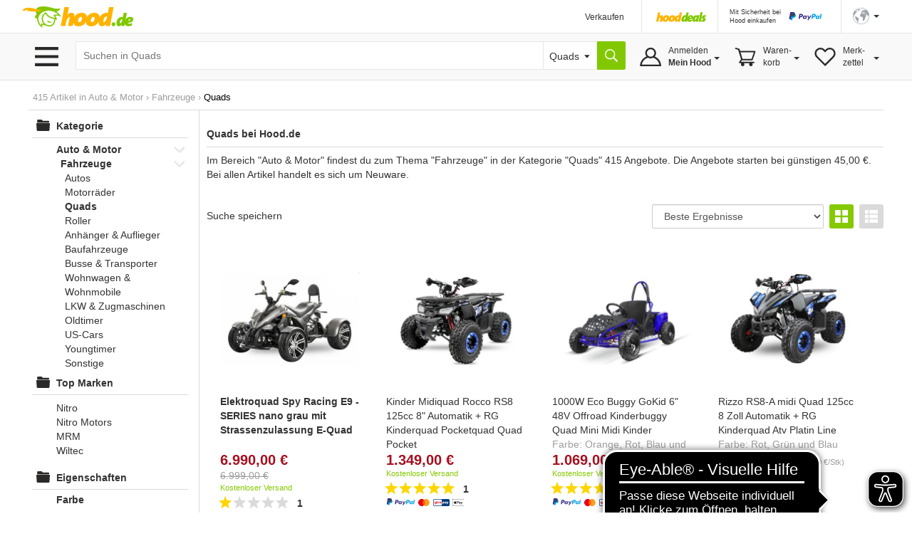

--- FILE ---
content_type: text/html;charset=UTF-8
request_url: https://www.hood.de/auto-motor/fahrzeuge/quads
body_size: 21593
content:




	<!DOCTYPE html><html lang="de"><head><base href="https://www.hood.de/"><meta charset="utf-8"><meta http-equiv="X-UA-Compatible" content="IE=edge"><meta name="viewport" id="viewport" content="width=device-width, initial-scale=1, user-scalable=no"><title>Quads &bull; Hood.de</title><meta name="description" CONTENT="415 Angebote zum Thema Quads im Bereich Auto & Motor -> Fahrzeuge. &#10003; Bereits ab 45,00 &euro; &#10003; Super Service und Versand &#10132; Jetzt zu Hood.de"><meta name="language" content="DE"><link rel="canonical" href="https://www.hood.de/auto-motor/fahrzeuge/quads"><meta name="robots" content="INDEX,FOLLOW,NOODP"><meta name="google-signin-scope" content="profile email"><link rel="apple-touch-icon" sizes="57x57" href="/interface/apple-touch-icon-57x57.png"><link rel="apple-touch-icon" sizes="60x60" href="/interface/apple-touch-icon-60x60.png"><link rel="apple-touch-icon" sizes="72x72" href="/interface/apple-touch-icon-72x72.png"><link rel="apple-touch-icon" sizes="76x76" href="/interface/apple-touch-icon-76x76.png"><link rel="apple-touch-icon" sizes="114x114" href="/interface/apple-touch-icon-114x114.png"><link rel="apple-touch-icon" sizes="120x120" href="/interface/apple-touch-icon-120x120.png"><link rel="apple-touch-icon" sizes="144x144" href="/interface/apple-touch-icon-144x144.png"><link rel="apple-touch-icon" sizes="152x152" href="/interface/apple-touch-icon-152x152.png"><link rel="apple-touch-icon" sizes="180x180" href="/interface/apple-touch-icon-180x180.png"><link rel="icon" type="image/png" href="/interface/favicon-32x32.png" sizes="32x32"><link rel="icon" type="image/png" href="/interface/android-chrome-192x192.png" sizes="192x192"><link rel="icon" type="image/png" href="/interface/favicon-96x96.png" sizes="96x96"><link rel="icon" type="image/png" href="/interface/favicon-16x16.png" sizes="16x16"><link rel="manifest" href="/interface/manifest.json"><meta name="msapplication-TileColor" content="#82c700"><meta name="msapplication-TileImage" content="/interface/mstile-144x144.png"><meta name="theme-color" content="#ffffff"><meta name="SKYPE_TOOLBAR" content="SKYPE_TOOLBAR_PARSER_COMPATIBLE"><meta name="google-signin-client_id" content="514584842475-bik4pktiuuvr3erh1irslb0e62vof0ue.apps.googleusercontent.com"><script>
        function showConsentSettings() {
            if(window.__ucCmp) {
                window.__ucCmp.showSecondLayer();
            }
        }
    </script>



    <script>
        let reloadOnConsentUpdate = false;

        function updateConsentCookie(services) {
            const data = [];
            for (const [id, service] of Object.entries(services)) {
                data.push({ name: service.name, cat: service.category, consent: service.consent.given });
            }

            const d = new Date();
            d.setTime(d.getTime() + (10*365*24*60*60*1000));
            const expires = "expires="+ d.toUTCString();
            document.cookie = "HOODCONSENT2=" + encodeURIComponent(JSON.stringify(data)) + ";" + expires + "; Path=/;";
        }

        window.addEventListener('UC_UI_INITIALIZED', function(e) {
            
            if (location.search === "?cookieSettings") {
                window.__ucCmp.showSecondLayer();
            }
        });

        window.addEventListener("UC_UI_CMP_EVENT", function (e) {
            if (e.detail.type === "CMP_SHOWN") {
                reloadOnConsentUpdate = true;
            }
        });

        window.addEventListener('UC_CONSENT', function (e) {
            updateConsentCookie(e.detail.services);

            if (reloadOnConsentUpdate) {
                if (location.search === "?cookieSettings") {
                    location.href = location.pathname;
                } else {
                    location.reload();
                }
            }
        });
    </script>

    <script src="https://web.cmp.usercentrics.eu/tcf/stub.js"></script>
    <script id="usercentrics-cmp"
            src="https://web.cmp.usercentrics.eu/ui/loader.js"
            data-settings-id="pNebCj3l_JcAnZ"
            
            async></script><link href="/interface/css/bootstrap.min.css" rel="stylesheet" media="all"><link href="/interface/cssmini/hood80.css" rel="stylesheet"><script src="/interface/js/jquery.1.12.2.min.js"></script><script src="/interface/js/bootstrap.min.js"></script><link href="/interface/fontawesome/css/all.min.css" rel="stylesheet"><script type="text/javascript" src="/interface/js/hoodInfiniteScroll.min.js"></script><script type="text/javascript" src="/interface/js/jquery.lazy.min.js"></script><script src="/interface/jsmini/hood58.js?x=3"></script><script src="/interface/internal/internal.js"></script><script async src="https://www.googletagmanager.com/gtag/js?id=AW-995057023"></script><script async src="https://www.googletagmanager.com/gtag/js?id=G-S00TLRG0FV"></script><script>window.dataLayer = window.dataLayer || [];function gtag(){dataLayer.push(arguments);}gtag('js', new Date());gtag('config', 'G-S00TLRG0FV');gtag('consent', 'default', {'ad_storage': 'denied','analytics_storage': 'denied','ad_user_data': 'denied','ad_personalization': 'denied','wait_for_update': 2000});gtag('config', 'AW-995057023', { 'allow_enhanced_conversions':true  });gtag('config', 'UA-67350-1', { 'anonymize_ip': true });</script><script type="text/javascript">var ls_hint = 'Hinweis';function securesubmission(action) {document.forms[0].action = securebaseurl + '/' + tool_contact + '?sec=1'; ActionSubmit(action);}function secure() {document.forms[0].action = securebaseurl + '/' + tool_contact + '?sec=1';}function nonsecuresubmission(action) {document.forms[0].action = baseurl +'/' + tool_contact; ActionSubmit(action);}function jsclear() {document.form.jsaction.value = ''};function dynamicWidth(setFocus){searchSelectBox = document.getElementById("searchSelectbox");searchSelectBoxOptions = searchSelectBox.getElementsByTagName("option");$("#widthDummy").html(searchSelectBoxOptions[searchSelectBox.selectedIndex].innerHTML);newWidth = $( "#widthDummy" ).width();$("#searchSelectbox").css("width", newWidth + 53 + "px");$("#hoodSelectContainer").css("width", newWidth + 33 + "px");if (setFocus == 1){var html = $("#hSearchBox").val();$("#hSearchBox").focus().val("").val(html);}}var currentBaseURL = 'https://www.hood.de';var requesthandler = currentBaseURL + '/auto-motor/fahrzeuge/quads'; var baseurl = 'https://www.hood.de'; var securebaseurl = 'https://www.hood.de'; var tool_contact = 'auto-motor/fahrzeuge/quads';var cartItems = 0;var whishListItems = 0;var appVersion = 0;$(function () {$('.filterTrigger').click( function() {$('.row-offcanvas').toggleClass('active');$('.filterTrigger').toggleClass('btn-success');$('.filterTrigger').toggleClass('btn-default');});$('.mobileMenuIcon').click(function() {$('body').toggleClass('noScroll');$('.sideBarMobileWrapper').toggleClass('active');$('.sideBarMobile').toggleClass('active');$('#sideBarCloseIcon').toggleClass('iHidden');});});function toggleSidebar() {$('.mobileMenuIcon').triggerHandler("click");}function removeSidebar() {$('body').removeClass('noScroll');$('.sideBarMobileWrapper').removeClass('active');$('.sideBarMobile').removeClass('active');$('#sideBarCloseIcon').addClass('iHidden');}// Check that service workers are supportedif ('serviceWorker' in navigator) {window.addEventListener('load', () => {navigator.serviceWorker.register('/hood-sw.js');});}window.addEventListener('beforeinstallprompt', (e) => {deferredPrompt = e;// Stash the event so it can be triggered later.// Update UI notify the user they can add to home screen//showInstallPromotion();});</script></head><body  onload=""><form data-parsley-validate action="https://www.hood.de/auto-motor/fahrzeuge/quads" method="post" id="hoodForm" name="form" novalidate ><input type="hidden" name="jsaction" value=""><input type="hidden" name="k" value=""><input type="hidden" name="formstack" value="frm_auctions_list_categories"><input type="hidden" name="tbxfieldnames" value="auctionIDs"><div class="iHeaderSpacer"><div class="container show-grid2"><div class="row" style="height:0px;overflow:hidden"><div class="col-sx-60"><div style="width:1px;height:1px"></div></div></div><div class="row"><div class="col-sx-60 hidden-xs"><div class="iTable" style="width:100%;"><div><div class="iTableCellNav1" style="width:100%;padding:3px 0px 0px 0px;"><a href="https://www.hood.de" class="iLogo" style="display:block;height:30px;width:158px;background-size: 158px 30px;position:relative;left:-10px;  text-indent: -9999px; float:left;">Hood.de</a></div><div class="iTableCellNav1" style="width:180px; padding:3px 0px 0px 0px;"></div><div class="iTableCellNav1 hidden-sm" style="white-space: nowrap;"><div onclick="goToLink('hood-shop-einrichten')" class="iInternalLink" style="margin-top:4px; font-size:12px;" >Verkaufen</div></div><div class="iTableCellNav1" style=" padding:10px 16px 0px 20px; border-left:1px solid #e6e6e6;"><div style="width:70px; height:34px; float:left; margin-bottom:2px;"><a href="/deals.htm"><img src="../interface/dsp_hood_deals.svg" class="iHoodShopLogo img-responsive" alt="Hood Shops" style="height:16px; margin-top:6px;"></a></div></div><div class="iTableCellNav1" style="padding:0px 16px 0px 16px; border-left:1px solid #e6e6e6;"><div class="iHeaderPaypalContainer iEncoded" data-hd="L3RpcHMvMTI4My9wYXlwYWwtc2NodXR6LWZ1ZXIta2FldWZlci12ZXJrYWV1ZmVyLmh0bQ=="><div class="hidden-sm iTiny iInternalLink pull-left">Mit Sicherheit bei<br>Hood einkaufen</div><img id="headerPaypalLogo" class="pull-right" src="/interface/lgo_payPal.svg" width="60"></div></div><div class="iTableCellNav1" style="padding:0px 6px 0px 16px;position:relative;border-left:1px solid #e6e6e6;white-space: nowrap;"><script>function langSel(lang){langName = 'en'if (lang==1){langName = 'de'}document.forms[0].action = securebaseurl + '/' + tool_contact + '#googtrans(de|' + langName + ')';ActionSubmit('act_languages_select:languageID=' + lang);}</script><a href="#" class="dropdown-toggle" style="font-size:12px;" data-toggle="dropdown" role="button" aria-expanded="false"><img src="/interface/dsp_world.svg" alt="Sprache" style="height:23px;"><span class="caret hidden-xs hidden-sm" style="margin-left:6px"></span></a><ul class="dropdown-menu iDropdown-menu-hood" role="language" style="z-index:9999; background-color:white;white-space: nowrap;min-width:100px;left: -50px;"><li><a href="javascript:langSel(2)">English</a></li><li><a href="javascript:langSel(1)"><strong>Deutsch</strong></a></li></ul></div></div></div></div></div></div><div id="topNavBar" class="container-fluid" style="background:#f9f9f9;border-top:1px solid #e6e6e6;border-bottom:1px solid #e6e6e6;"><div class="container show-grid2 iNoPad"><div class="row"><div class="col-lg-3 col-md-4 col-xs-30 hidden-xs hidden-sm iBurgerTrigger "><img class="menuIcon" src="/interface/btn_burger3.svg" style="height:27px;width:41px; margin-top:19px; margin-left:5px; "><div class="iHideBorder" id="borderBurgerIcon" style="left:0px; "></div></div><script type="text/javascript">$(function () {var menuLoaded = 0;$('.menuIcon').click( function() {$( "#catListContainer" ).toggle();$( ".iBurgerTrigger" ).toggleClass('iActive');$( "#borderBurgerIcon" ).toggle();if (menuLoaded == 0) {$.ajax({url: "../interface1/categories/categoryMenu_dropdown.htm",cache: true}).done(function( html ) {$( "#catListContainer" ).append( html );menuLoaded = 1;});}})$('#catListContainer').mouseleave(function(e) {$( "#catListContainer" ).toggle();$( ".iBurgerTrigger" ).toggleClass('iActive');$( "#borderBurgerIcon" ).toggle();});})</script><div id="catListContainer" class="iFixedshadow " style=" display:none;"></div><div class="col-lg-57 col-md-56 col-sm-60 col-xs-60 iNoPad"><div style="display: table;"><div style="display: table-row;"><div class="hidden-lg hidden-md iTableCellNav2 iFullWidth"><div style="display: table; "><div style="display: table-row;"><div class="LogoCellXs"><img class="menuIcon hidden-xs hidden-sm " src="/interface/btn_burger3.svg" style="height:27px;width:41px;"><img class="mobileMenuIcon iTouch  hidden-md hidden-lg " src="/interface/btn_burger3.svg" style="height:27px;width:41px;"></div><div class="LogoCellXs2" style="display:table-cell;vertical-align: middle;"><a href="https://www.hood.de" class="hidden-sm iLogo" style="display:block;height:30px;background-size: 158px 30px; text-indent: -9999px">Hood.de</a></div></div></div></div><div id="searchCatContainer" class="hidden-xs iTableCellNav2" style="width:100%; padding-left:10px; padding-right:10px;"><div style="display: table;width:100%;"><div style="display: table-row;"><div id="stickyLogo" class="hidden" style="display:table-cell;width:56px;vertical-align:top;padding-top:9px;"><a href="https://www.hood.de" class=" iLogo" style="display:block;height:30px;background-size: 158px 30px; background-position:0px; width:55px; margin-right:10px; text-indent: -9999px;">Hood.de</a></div><div style="display:table-cell;width:100%;vertical-align:top;padding-top:2px;"><div id="hoodSearchContainer" class="iSearchContainer"><div style="right: 3px; top:4px; position:absolute; z-index:10;"  class="micTrigger iPad iHidden"><i class="fas fa-microphone fa-lg iMicIcon" aria-label="Sprachsuche" style="color:gray;"></i></div><input type="text" id="hSearchBox" autocomplete="off" class="iSearchBox" name="q" value="" size="15" maxlength="200" onkeydown="if(event.keyCode ==13) { searchLink('act_auctions_searchTop');return false; }; forms[0].jsaction.value='act_auctions_searchTop';" onblur="forms[0].jsaction.value=''" autofocus="autofocus" placeholder="Suchen in Quads"><script type="application/ld+json">{"@context": "http://schema.org","@type": "WebSite","url": "https://www.hood.de/","potentialAction": {"@type": "SearchAction","target": "https://www.hood.de/suchergebnisse.htm?q={query}","query-input": "required name=query"}}</script></div></div><div id="headerCatSelector" style="display:table-cell;vertical-align:top;padding-top:2px;"><div id="hoodSelectContainer" class="iSearchContainer"><span id="widthDummy"></span><select name="searchCatID" id="searchSelectbox" onchange="dynamicWidth(1);$('#hSearchBox').attr('placeholder','');"><option value="1898">Quads</option>,<option value="702">&laquo; Fahrzeuge</option>,<option value="465">&laquo; Auto & Motor</option><option value="0">&laquo; Alle Kategorien</option><option value="0">---------------------</option><option value="465">Auto & Motor</option><option value="2413">Baby & Kleinkind</option><option value="7831">Baumarkt & Garten</option><option value="5626">Beauty & Gesundheit</option><option value="2715">Briefmarken</option><option value="3154">Bücher</option><option value="25402">Büro & Schreibwaren</option><option value="3958">Business & Industrie</option><option value="4723">Computer</option><option value="6150">Film & DVD</option><option value="6380">Foto & Camcorder</option><option value="14022">Games & Konsolen</option><option value="6942">Handy & Telefon</option><option value="25388">Haushalt & Küche</option><option value="6">HiFi & Audio</option><option value="10512">Kunst & Antiquitäten</option><option value="25400">Lebensmittel & Genuss</option><option value="8265">Mode & Schuhe</option><option value="11615">Modellbau</option><option value="12054">Möbel & Wohnen</option><option value="12789">Münzen</option><option value="13359">Musik</option><option value="13738">Musikinstrumente</option><option value="14679">Reise & Tickets</option><option value="15228">Sammeln & Seltenes</option><option value="17056">Spielzeug</option><option value="17436">Sport</option><option value="12640">Tierbedarf</option><option value="18560">TV & Heimkino</option><option value="18881">Uhren & Schmuck</option></select></div></div><div style="display:table-cell;vertical-align:top;padding-top:2px;"><input type="button" value="" title="Suche" onclick="searchLink('act_auctions_searchTop');return false;" class="iSearchButton iNoValidate"></div><script language="JavaScript" type="text/javascript">dynamicWidth(1);</script></div></div></div><div id="hsuggestBox" onmouseover="scrollController(1)" onmouseout="scrollController(0)"><div id="hSuggestBoxContent"></div><div class="iSectionHeader" style="margin-top:8px;"></div><div style="margin-top:8px;margin-left:2px;"><div><label class="iNormal iGray"><input type="checkbox" name="adv" id="adv" value="1"> Auch in Beschreibung suchen</label></div><a href="/erweiterte-suche.htm" class="iGray notranslate">Erweiterte Suche &rsaquo;</a></div></div><div class="iHideBorder" id="borderSearchBox"></div><div class="iTableCellNav3 iHoverMenu iHoverShadowTeaser notranslate" id="myAccount" style="position:relative; height:65px; padding:0px 0px 0px 0px;"><div class="iMyHoodButton" style="width:auto;margin-right:10px;"><div class="hidden-sm hidden-xs" style="margin-top:10px;">Anmelden<br><strong>Mein Hood</strong><span class="caret iCaret"></span></div></div><div class="iHeaderSubMenu iHidden iFixedshadow iRightMenu2" id="myAccountDropDown" style="width:100%; min-width:217px; height:initial; border-left:1px solid white; border-right:1px solid white; margin-left:1px;" ><div onclick="goToLink('mein-hood',1,'')" class="iInternalLink">Mein Hood</div><div onclick="goToLink('postfach',1,'?sec=1')" class="iInternalLink">Postfach</div><div onclick="goToLink('kaeufe',1,'?sec=1')" class="iInternalLink">Meine Käufe</div><div class="iBorderT iMargT iMargB"></div><div onclick="goToLink('verkaeufe',1,'?sec=1')" class="iInternalLink">Meine Verkäufe</div><div onclick="goToLink('laufende-auktionen',1,'?sec=1')" class="iInternalLink">Meine Artikel</div><div onclick="goToLink('hood-shop-einrichten')" class="iInternalLink">Verkaufen</div><div class="btn btn-success iButtonRight" onclick="goToLink('mein-hood',1,'?sec=1')" style="width:100%;margin-top:8px;">Einloggen</div><div class="iGray iSmall" style="padding-top:8px;"><a href="/kostenlos-registrieren.htm">Neuer Kunde? Kostenlos anmelden</a></div></div><div class="iHideBorder" id="bordermyAccount"></div></div><div class="iTableCellNav3 iHoverMenu iHoverShadowTeaser" id="cart" style="position:relative; height:65px; padding:0px 0px 0px 0px;"><div class="iCartButton"><div class="hidden-sm hidden-xs" style="margin-top:10px;width:auto;">Waren-<br>korb<span class="caret iCaret"></span></div></div><div class="iHeaderSubMenu iHidden iFixedshadow iRightMenu" style="white-space:normal;height:64px;" id="cartDropDown">Sie haben zur Zeit keine Artikel in Ihrem Warenkorb</div><div class="iHideBorder" id="bordercart"></div></div><div class="iTableCellNav3 iHoverMenu iHoverShadowTeaser hidden-xs" id="whishList" style="position:relative; height:65px; padding:0px 0px 0px 0px;"><div class="iWishListButton"><div class="hidden-sm hidden-xs" style="margin-top:10px;">Merk-<br>zettel<span class="caret iCaret"></span></div></div><div class="iHeaderSubMenu iHidden iFixedshadow iRightMenu3" style="right:0;white-space:normal;height:64px;" id="whishListDropDown">Sie haben zur Zeit keine Artikel auf Ihrem Merkzettel</div><div class="iHideBorder" id="borderwhishList"></div></div></div></div></div></div></div></div></div><div id="topSearchBar" class="container show-grid2 hidden-sm hidden-md hidden-lg" style="margin-top:8px;"><div class="row"><div class="col-xs-60"><div style="display: table;width:100%;"><div style="display: table-row;"><div style="display:table-cell;width:100%;vertical-align:top;padding-top:3px;"><div id="mobileSearchContainer" class="iSearchContainer"><script type="text/javascript">$(function () {var SpeechRecognition  = window.webkitSpeechRecognition || window.mozSpeechRecognition || window.msSpeechRecognition || window.oSpeechRecognition || window.SpeechRecognition;if (typeof SpeechRecognition != 'undefined'){$('.micTrigger').show();var recognitionActive = 0;var recognition = new SpeechRecognition();recognition.onresult = (event) => {const speechToText = event.results[0][0].transcript;$('#qMobile').val(speechToText);$('#hSearchBox').val(speechToText);searchLink('act_auctions_searchTop');}recognition.onaudiostart = (event) => {recognitionActive = 1;$('.iMicIcon').css('color','red');}recognition.onaudioend = (event) => {recognitionActive = 0;$('.iMicIcon').css('color','gray');}$('.micTrigger').click(function(){if (recognitionActive == 0) {recognition.start();} else {recognition.abort();}})}});</script><div style="right: 6px; top:4px; position:absolute; z-index:10;"  class="micTrigger iPad iHidden"><i class="fas fa-microphone fa-lg iMicIcon" aria-label="Sprachsuche" style="color:gray;"></i></div><input id="qMobile" type="text" name="q2" value="" class="iSearchBox iNoValidate" onkeydown="forms[0].jsaction.value='act_auctions_searchTop';" onblur="forms[0].jsaction.value=''" style="margin:0px;text-align:left;" placeholder="Suchen in Quads"><div id="mobileSearchDropdown" class="iFixedshadow iPad iHidden" style="background-color:white; z-index:9999; position:absolute; width:100%; margin-top:1px;"><div id="mobileSearchDropdownContent"></div><div class="iSectionHeader" style="margin-top:8px;"></div><div style="margin-top:8px;margin-left:2px;"><label class="iNormal iGray"><input type="checkbox" name="advMobile" id="advMobile" value="1"> Auch in Beschreibung suchen</label><br><a href="/erweiterte-suche.htm" class="iGray notranslate">Erweiterte Suche &rsaquo;</a></div></div></div></div><div style="display:table-cell;vertical-align:top;padding-top:3px;"><button name="act_auctions_searchTop" value="" title="Suchen" onclick="searchLink();return false;" class="iSearchButton"></button></div></div></div></div></div></div><script async src="https://cdn.eye-able.com/configs/www.hood.de.js"></script><script async src="https://cdn.eye-able.com/public/js/eyeAble.js"></script><div class="container show-grid2 " style="margin-top:16px;"><div class="row iPad_xs"><div class="col-xs-60 iBreadCrumbRow iGray" style="margin-bottom:0px;">415 Artikel in <span xmlns:v="https://schema.org/BreadcrumbList" itemscope itemtype="https://schema.org/BreadcrumbList"><span typeof="v:Breadcrumb" itemprop="itemListElement" itemscope itemtype="https://schema.org/ListItem"><a href="https://www.hood.de/auto-motor" rel="v:url" property="v:title" itemprop="item"><span itemprop="name">Auto & Motor</span><meta itemprop="position" content="1" /></a></span> <span class='iBreadCumbArrow'> &rsaquo; </span> <span typeof="v:Breadcrumb" itemprop="itemListElement" itemscope itemtype="https://schema.org/ListItem"><a href="https://www.hood.de/auto-motor/fahrzeuge" rel="v:url" property="v:title" itemprop="item"><span itemprop="name">Fahrzeuge</span><meta itemprop="position" content="2" /></a></span> <span class='iBreadCumbArrow'> &rsaquo; </span> <span typeof="v:Breadcrumb" itemprop="itemListElement" itemscope itemtype="https://schema.org/ListItem"><span property="v:title" style="display: inline;font-size:13px;margin:0px;color:black"><span itemprop="name">Quads</span><meta itemprop="position" content="3" /></span></span></span></div></div><div class="row row-offcanvas row-offcanvas-left"><div class="col-xs-60"><div class="row" id="printDiv"><div class="col-lg-12 col-md-15 col-sm-20 col-xs-30 iNoPadL" id="sidebar" role="navigation"><div class="sideBarMobileWrapper mobileMenuIcon"></div><div class="sideBarMobile col-sm-30 col-md-60"><b id="sideBarCloseIcon" style="float:right; margin-right:10px;" class="iXXlarge iBold mobileMenuIcon iTouch iHidden iGray">X</b><div class="clearFix"></div><div class="iPadRm iPadTm"><script>var keyList = [];var keyListPlain = [];var valueArray = [];var valueArrayPlain = [];var manufacturerArray = [];var mainDelimiter = "/";var subDelimiter1 = "=";var subDelimiter2 = "*";</script><input type="hidden" name="testCase" value="Größe"><input type="hidden" name="attK" id="attk" value=""><input type="hidden" name="v" id="v" value=""><div class="iCategoryHeader"><div id="mainCatLabel"><span id="label" class="iInternalLink">Kategorie</span></div></div><div id="mobileCatMenuContainer" style="position:relative; height:100%;"><div id="mobileCatMenu" class="iPadT"><div class="clearfix "><b class="iEncoded iCatName iInternalLink" data-hd="YXV0by1tb3Rvcg==" data-catID="465">Auto & Motor</b><span class="pull-right catLink" data-catID="465"><span class="iArrowFollowDown pull-right "></span></span><div class="clearfix iMargL"><b class="iEncoded iCatName iInternalLink" data-hd="YXV0by1tb3Rvci9mYWhyemV1Z2U=" data-catID="702">Fahrzeuge</b><span class="pull-right catLink" data-catID="702"><span class="iArrowFollowDown pull-right "></span></span><div class="clearfix iMargL"><span class="iEncoded iCatName iInternalLink " data-hd="YXV0by1tb3Rvci9mYWhyemV1Z2UvYXV0b3M=" data-catID="466">Autos</span></div><div class="clearfix iMargL"><a href="https://www.hood.de/auto-motor/fahrzeuge/motorraeder" class="iCatName iInternalLink " data-catID="1862">Motorräder</a></div><div class="clearfix iMargL"><a href="https://www.hood.de/auto-motor/fahrzeuge/quads" class="iCatName iInternalLink iBold" data-catID="1898">Quads</a></div><div class="clearfix iMargL"><a href="https://www.hood.de/auto-motor/fahrzeuge/roller" class="iCatName iInternalLink " data-catID="1919">Roller</a></div><div class="clearfix iMargL"><a href="https://www.hood.de/auto-motor/fahrzeuge/anhaenger-auflieger" class="iCatName iInternalLink " data-catID="719">Anhänger & Auflieger</a></div><div class="clearfix iMargL"><span class="iEncoded iCatName iInternalLink " data-hd="YXV0by1tb3Rvci9mYWhyemV1Z2UvYmF1ZmFocnpldWdl" data-catID="717">Baufahrzeuge</span></div><div class="clearfix iMargL"><a href="https://www.hood.de/auto-motor/fahrzeuge/busse-transporter" class="iCatName iInternalLink " data-catID="718">Busse & Transporter</a></div><div class="clearfix iMargL"><a href="https://www.hood.de/auto-motor/fahrzeuge/wohnwagen-wohnmobile" class="iCatName iInternalLink " data-catID="722">Wohnwagen & Wohnmobile</a></div><div class="clearfix iMargL"><span class="iEncoded iCatName iInternalLink " data-hd="YXV0by1tb3Rvci9mYWhyemV1Z2UvbGt3LXp1Z21hc2NoaW5lbg==" data-catID="720">LKW & Zugmaschinen</span></div><div class="clearfix iMargL"><span class="iEncoded iCatName iInternalLink " data-hd="YXV0by1tb3Rvci9mYWhyemV1Z2Uvb2xkdGltZXI=" data-catID="703">Oldtimer</span></div><div class="clearfix iMargL"><span class="iEncoded iCatName iInternalLink " data-hd="YXV0by1tb3Rvci9mYWhyemV1Z2UvdXMtY2Fycw==" data-catID="711">US-Cars</span></div><div class="clearfix iMargL"><a href="https://www.hood.de/auto-motor/fahrzeuge/youngtimer" class="iCatName iInternalLink " data-catID="716">Youngtimer</a></div><div class="clearfix iMargL"><a href="https://www.hood.de/auto-motor/fahrzeuge/sonstige" class="iCatName iInternalLink " data-catID="721">Sonstige</a></div></div></div></div></div><div class="iCategoryHeader iMargT">Top Marken</div><ul class="iMainMenu iNoPadB"><ul class="iSubMenu manufacturerMenu" style="border:none;"><li><a href="/auto-motor/fahrzeuge/quads?manufacturer=Nitro">Nitro</a></li><li><a href="/auto-motor/fahrzeuge/quads?manufacturer=Nitro Motors">Nitro Motors</a></li><li><span  class="iInternalLink triggerManufacturer" data-manufacturer="MRM" >MRM</span></li><li><span  class="iInternalLink triggerManufacturer" data-manufacturer="Wiltec" >Wiltec</span></li></ul></ul><div class="iCategoryHeader">Eigenschaften</div><ul class="iMainMenu">Farbe<ul class="iSubMenu attMenu1 "    data-key="Farbe"><li  ><span class="attrTriggerSingle iInternalLink  "  data-key="Farbe" data-value="Rot">Rot</span></li><li  ><span class="attrTriggerSingle iInternalLink  "  data-key="Farbe" data-value="Grün">Grün</span></li><li  ><a href="/auto-motor/fahrzeuge/quads?pr=Farbe=Blau">Blau</a></li><li  ><span class="attrTriggerSingle iInternalLink  "  data-key="Farbe" data-value="Orange">Orange</span></li><li  ><span class="attrTriggerSingle iInternalLink  "  data-key="Farbe" data-value="Gelb">Gelb</span></li><li  ><span class="attrTriggerSingle iInternalLink  "  data-key="Farbe" data-value="Schwarz">Schwarz</span></li><li  ><span class="attrTriggerSingle iInternalLink  "  data-key="Farbe" data-value="Black - Red">Black - Red</span></li><li  ><span class="attrTriggerSingle iInternalLink  "  data-key="Farbe" data-value="Black - Green">Black - Green</span></li><li  ><span class="attrTriggerSingle iInternalLink  "  data-key="Farbe" data-value="Bordeaux-Rot">Bordeaux-Rot</span></li><li  ><span class="attrTriggerSingle iInternalLink  "  data-key="Farbe" data-value="Graffiti Rot-Schwarz">Graffiti Rot-Schwarz</span></li><li class="triggerMore iGray iInternalLink" data-group="1">Mehr</li></ul><ul class="iSubMenu attMenuAdditional1 iHidden additionalLast"><li  ><span class="attrTriggerSingle iInternalLink  "  data-key="Farbe" data-value="Grau">Grau</span></li><li  ><span class="attrTriggerSingle iInternalLink  "  data-key="Farbe" data-value="Grey - Light Blue">Grey - Light Blue</span></li><li  ><span class="attrTriggerSingle iInternalLink  "  data-key="Farbe" data-value="Light-Grey">Light-Grey</span></li><li  ><span class="attrTriggerSingle iInternalLink  "  data-key="Farbe" data-value="Graffiti Gelb-Blau">Graffiti Gelb-Blau</span></li><li  ><span class="attrTriggerSingle iInternalLink  "  data-key="Farbe" data-value="Graffiti Grün-Grau">Graffiti Grün-Grau</span></li><li  ><span class="attrTriggerSingle iInternalLink  "  data-key="Farbe" data-value="Graffity-gelb">Graffity-gelb</span></li><li  ><span class="attrTriggerSingle iInternalLink  "  data-key="Farbe" data-value="Grün Schwarz">Grün Schwarz</span></li><li  ><span class="attrTriggerSingle iInternalLink  "  data-key="Farbe" data-value="Schwarz-Rot">Schwarz-Rot</span></li><li  ><span class="attrTriggerSingle iInternalLink  "  data-key="Farbe" data-value="Weiß Schwarz">Weiß Schwarz</span></li><li  ><span class="attrTriggerSingle iInternalLink  "  data-key="Farbe" data-value="Camouflage">Camouflage</span></li></ul>Bulletpoint 1<ul class="iSubMenu attMenu2 "    data-key="Bulletpoint 1"><li  ><span class="attrTriggerSingle iInternalLink  "  data-key="Bulletpoint 1" data-value="LED Scheinwerfer   LED Rücklicht">LED Scheinwerfer   LED Rücklicht</span></li><li  ><span class="attrTriggerSingle iInternalLink  "  data-key="Bulletpoint 1" data-value="1000W 36V Elektromotor">1000W 36V Elektromotor</span></li><li  ><span class="attrTriggerSingle iInternalLink  "  data-key="Bulletpoint 1" data-value="1000W 48V Elektromotor brushless">1000W 48V Elektromotor brushless</span></li><li  ><span class="attrTriggerSingle iInternalLink  "  data-key="Bulletpoint 1" data-value="1200W 48V Elektromotor">1200W 48V Elektromotor</span></li><li  ><span class="attrTriggerSingle iInternalLink  "  data-key="Bulletpoint 1" data-value="125cc leistungsstarker Motor">125cc leistungsstarker Motor</span></li><li class="triggerMore iGray iInternalLink" data-group="2">Mehr</li></ul><ul class="iSubMenu attMenuAdditional2 iHidden additionalLast"><li  ><span class="attrTriggerSingle iInternalLink  "  data-key="Bulletpoint 1" data-value="4-Gang Manuell mit Rückwärtsgang">4-Gang Manuell mit Rückwärtsgang</span></li><li  ><span class="attrTriggerSingle iInternalLink  "  data-key="Bulletpoint 1" data-value="Automatik   Rückwärtsgang">Automatik   Rückwärtsgang</span></li><li  ><span class="attrTriggerSingle iInternalLink  "  data-key="Bulletpoint 1" data-value="Gepäckträger vorne und hinten">Gepäckträger vorne und hinten</span></li><li  ><span class="attrTriggerSingle iInternalLink  "  data-key="Bulletpoint 1" data-value="Hydraulische Scheibenbremse vorne   hinten">Hydraulische Scheibenbremse vorne   hinten</span></li><li  ><span class="attrTriggerSingle iInternalLink  "  data-key="Bulletpoint 1" data-value="1000W 48V Elektromotor brushless (bürstenlos)">1000W 48V Elektromotor brushless (bürstenlos)</span></li><li  ><span class="attrTriggerSingle iInternalLink  "  data-key="Bulletpoint 1" data-value="1200W 48V brushed Motor">1200W 48V brushed Motor</span></li><li  ><span class="attrTriggerSingle iInternalLink  "  data-key="Bulletpoint 1" data-value="182">182</span></li><li  ><span class="attrTriggerSingle iInternalLink  "  data-key="Bulletpoint 1" data-value="2-Stufen Drossel per Schalter">2-Stufen Drossel per Schalter</span></li><li  ><span class="attrTriggerSingle iInternalLink  "  data-key="Bulletpoint 1" data-value="3-Stufen Drossel abschließba">3-Stufen Drossel abschließba</span></li><li  ><span class="attrTriggerSingle iInternalLink  "  data-key="Bulletpoint 1" data-value="3-Stufen Geschwindigkeitsbegrenzung">3-Stufen Geschwindigkeitsbegrenzung</span></li><li  ><span class="attrTriggerSingle iInternalLink  "  data-key="Bulletpoint 1" data-value="3-stufige, abschließbare Geschwindigkeitsdrossel">3-stufige, abschließbare Geschwindigkeitsdrossel</span></li><li  ><span class="attrTriggerSingle iInternalLink  "  data-key="Bulletpoint 1" data-value="36Ah 12V Lithium-ion Batterie">36Ah 12V Lithium-ion Batterie</span></li><li  ><span class="attrTriggerSingle iInternalLink  "  data-key="Bulletpoint 1" data-value="49CC 2 STROKE AIR COOLED">49CC 2 STROKE AIR COOLED</span></li><li  ><span class="attrTriggerSingle iInternalLink  "  data-key="Bulletpoint 1" data-value="AUTOMATIC WITH REVERSE">AUTOMATIC WITH REVERSE</span></li><li  ><span class="attrTriggerSingle iInternalLink  "  data-key="Bulletpoint 1" data-value="Abnehmbares 48V Lithium Akkupack">Abnehmbares 48V Lithium Akkupack</span></li></ul>Otto Anzahl Personen<ul class="iSubMenu attMenu3 "    data-key="Otto Anzahl Personen"><li  ><span class="attrTriggerSingle iInternalLink  "  data-key="Otto Anzahl Personen" data-value="1">1</span></li></ul>Akku<ul class="iSubMenu attMenu4 "    data-key="Akku"><li  ><span class="attrTriggerSingle iInternalLink  "  data-key="Akku" data-value="20Ah (bis 50km RW)">20Ah (bis 50km RW)</span></li><li  ><span class="attrTriggerSingle iInternalLink  "  data-key="Akku" data-value="30Ah (bis 75km RW)">30Ah (bis 75km RW)</span></li><li  ><span class="attrTriggerSingle iInternalLink  "  data-key="Akku" data-value="40Ah (bis 100km RW)">40Ah (bis 100km RW)</span></li><li class="triggerMore iGray iInternalLink" data-group="4">Mehr</li></ul><ul class="iSubMenu attMenuAdditional4 iHidden "><li  ><span class="attrTriggerSingle iInternalLink  "  data-key="Akku" data-value="Lithium Akku">Lithium Akku</span></li></ul>Bulletpoint 2<ul class="iSubMenu attMenu5 iNoPadB"  style="border:none;"   data-key="Bulletpoint 2"><li  ><span class="attrTriggerSingle iInternalLink  "  data-key="Bulletpoint 2" data-value="1000W 36V Elektromotor">1000W 36V Elektromotor</span></li><li  ><span class="attrTriggerSingle iInternalLink  "  data-key="Bulletpoint 2" data-value="1500W Bürstenloser Motor">1500W Bürstenloser Motor</span></li><li  ><span class="attrTriggerSingle iInternalLink  "  data-key="Bulletpoint 2" data-value="6 Zoll Reifen">6 Zoll Reifen</span></li><li class="triggerMore iGray iInternalLink" data-group="5">Mehr</li></ul><ul class="iSubMenu attMenuAdditional5 iHidden additionalLast"><li  ><span class="attrTriggerSingle iInternalLink  "  data-key="Bulletpoint 2" data-value="Hydraulische Scheibenbremse hinten">Hydraulische Scheibenbremse hinten</span></li><li  ><span class="attrTriggerSingle iInternalLink  "  data-key="Bulletpoint 2" data-value="Neue und massive Lenkstange Aufnahme">Neue und massive Lenkstange Aufnahme</span></li><li  ><span class="attrTriggerSingle iInternalLink  "  data-key="Bulletpoint 2" data-value="Wellenantrieb mit Differential">Wellenantrieb mit Differential</span></li></ul></ul><style></style><div class="iFilterHeader">Filtern</div><ul class="iMyaccountMenu"><li><div class="iTable"><div class="iTableRow"><div class="iTableCell" style="padding-right:6px;"><h5><strong>Format</strong></h5><input type="checkbox" name="crit" value="auction" checked>Auktionen<br><input type="checkbox" name="crit" value="dir" checked>Sofortkauf<input type="hidden" name="crit" value="add"><h5><strong>Verkäufer</strong></h5><input type="checkbox" name="crit" value="professional" checked>Gewerblich<br><input type="checkbox" name="crit" value="privat" checked>Privat</div><div class="iTableCell"><h5><strong>Zustand</strong></h5><input type="checkbox" name="crit" value="new" checked>Neu<br><input type="checkbox" name="crit" value="likeNew" checked>Wie neu<br><input type="checkbox" name="crit" value="veryGood" checked>Sehr gut<br><input type="checkbox" name="crit" value="used" checked>Gut<br><input type="checkbox" name="crit" value="acctbl" checked>Akzeptabel<br><input type="checkbox" name="crit" value="ref" checked>Überholt<br><input type="checkbox" name="crit" value="defct" checked>Defekt</div></div></div></li></ul><div  style="margin-bottom:16px; margin-left:136px;"><button class="btn btn-success" type="submit" name="act_shared_blind">Finden</button></div><div class="clearfix"></div><div class="iMyBuyingsHeader">In dieser Kategorie</div><ul class="iMyaccountMenu"><li><div onclick="goToLink('verkaufen',1,'?sec=1&forCatID=1898')" style="cursor:pointer;">Hier Verkaufen</div></li></ul><div class="iShopsHeader"><div onclick="goToLink('shops/465/auto_motor',0,'')" class="iInternalLink">Passende Hood-Shops</div></div><ul class="iMyaccountMenu"><li><a href="https://www.hood.de/shop/19628/cardesign-tom-shop.htm"> Cardesign-Tom Shop</a><p class="iMenuDesc" style="width:180px;">Das beste für dein Auto!</p></li><li><a href="https://www.hood.de/shop/38455/dmt-onlineshop.htm"> dmt-onlineshop</a><p class="iMenuDesc" style="width:180px;">DMT-Onlineshop - Markenprodukte - Direkt vom Fachhändler --- Kraftfahrzeugtechnik, Bootszubehör, Bautechnik, ...</p></li></ul><div class="iShopTeaser" style="border-top:1px solid #dadada;padding-top:8px;margin-bottom:16px;"><div class="iShopTeaserHeader"><a href="/hood-shop-einrichten.htm"><img src="/interface/dsp_hoodShops_home1.svg" class="iHoodShopLogo img-responsive"></a></div><div class="iGray iShopTeaserSection"><span class="visible-xs">Dein eigener Online-Shop</span><span class="hidden-xs">Jetzt in 5 Minuten deinen eigenen Hood-Shop einrichten.</span></div><div class="iShopTeaserSection"><a href="/hood-shop-einrichten.htm" class="btn btn-success hidden-md hidden-sm hidden-lg" style="width:100%">Jetzt in 5 Minuten einrichten <img class="iArrowWhiteButton" src="/interface/dsp_button_arrow_right.svg"></a><a href="/hood-shop-einrichten.htm" class="btn btn-success hidden-xs" style="width:100%">Jetzt einrichten <img class="iArrowWhiteButton" src="/interface/dsp_button_arrow_right.svg"></a></div></div></div></div></div><div class="col-lg-48 col-md-45 col-sm-60 col-xs-60 iContentArea "><input type="hidden" name="categoryID" value="1898"><input type="hidden" name="pagemode" value="categories"><div class="iSection"><div class="iSectionHeader iSectionSubtitle"><h1>Quads bei Hood.de</h1></div><div>Im Bereich "Auto & Motor" findest du zum Thema "Fahrzeuge" in der Kategorie "Quads" 415 Angebote. Die Angebote starten bei günstigen 45,00 &euro;.Bei allen Artikel handelt es sich um Neuware.<script type=application/ld+json>{"@context": "https://schema.org","@type": "FAQPage","mainEntity": [{"@type": "Question","name": "Wie viele Angebote zu Quads im Bereich Auto & Motor -> Fahrzeuge findest du bei uns?","acceptedAnswer": {"@type": "Answer","text": "Aktuell haben wir 415 Angebote in dieser Kategorie für dich."}},{"@type": "Question","name": "Was kosten die Angebote zu Quads im Bereich Auto & Motor -> Fahrzeuge bei Hood.de","acceptedAnswer": {"@type": "Answer","text": "Unsere aktuellen Angebote in dieser Kategorie beginnen bei günstigen 45,00 &euro; und reichen bis 8.490,00 &euro;."}},{"@type": "Question","name": "Wie viele Artikel zu Quads im Bereich Auto & Motor -> Fahrzeuge sind NEU und wieviele gebraucht?","acceptedAnswer": {"@type": "Answer","text": "415 Artikel im Bereich %KATEGORIE% sind NEU und 0 sind gebraucht"}}]}</script></div></div><input type="hidden" name="so" value="desc"><input type="hidden" name="sb" value="sortIndex"><input type="hidden" name="images" value="1"><div style="margin-bottom:8px;"><div class="iTwoColums"><div class="iTwoColumsRow"><div class="iTwoColumsCell" style="padding:0px;"><div class="iTable" style="display:table;width:100%;"><div class="iTableRow"><div class="iTableCell visible-lg visible-md"><span onclick="javascript:ActionSubmit('act_searches_sec_create_fromssearch')" class="iwhishListLink iInternalLink">Suche speichern</span></div><div class="iTableCell visible-xs visible-sm"><div class="btn btn-default iMargR mobileMenuIcon" data-nolock><img src="../interface/ico_filter.svg" style="height:11px; margin-bottom:3px;"> Filter <span class="badge iGray">1</span></div></div><div class="iTableCell" style="text-align:right;"><select name="sorting" onchange="ActionSubmit('act_shared_sorting')" class="form-control iWidthResponsive" style="vertical-align:middle;"><option value="sortIndex_desc" selected>Beste Ergebnisse</option><option value="currentBidMin_asc">Preis inkl. Versand aufsteigend</option><option value="currentBidMin_desc">Preis inkl. Versand absteigend</option><option value="bidcount_desc">Meiste Gebote zuerst</option><option value="dateTo_desc">Neu eingestellt</option><option value="dateTo_asc" >Endet bald</option><option value="auctionName_asc">Titel aufsteigend</option><option value="auctionName_desc">Titel absteigend</option></select></div><div class="iTableCell" style="width:84px;white-space: nowrap;text-align:right;"><a href="javascript:searchLink('act_auctions_gallery:images=1')"><img src="/interface/icon_gallery.svg" class="iListViewIcon iActive" data-toggle="tooltip" data-title="Galerieansicht"></a><a href="javascript:searchLink('act_auctions_gallery:images=0')"><img src="/interface/icon_grid.svg" class="iListViewIcon " data-toggle="tooltip" data-title="Listenansicht"></a></div></div></div><div class="visible-xs visible-sm" style="text-align:right;padding-right:14px;margin-top:8px;"><a href="javascript:ActionSubmit('act_searches_sec_create_fromssearch')" class="iwhishListLink">Suche speichern</a></div></div></div></div></div><div id="result" class="iGalleryShadow" style="position:absolute; background-color:white;height:80px;width:140px;border:1px solid #cdcdcd;display:none;z-index:998;"><div id="resultContent"><img style="position:relative;left:56px;top:28px;" src="https://www.hood.de/interface/loader.gif" alt=""></div></div><div id="arrow" class="iGalleryLeftArrow iGalleryShadow" style="position:absolute;display:none;background:url(https://www.hood.de/interface/dsp_bubble.gif);"></div><script type="text/javascript">$(document).ready(function() {$('.lazy').Lazy({	effectTime: 150,effect: 'fadeIn'});$('#resultListAjax').hoodInfiniteScroll({currentPage: 1});});</script><div class="row"><div class="col-xs-60 iPadBm iGridList" data-p="1"><div id="pr_120219586" class="iProductGridItem" itemscope itemtype="http://schema.org/Product"><span itemprop="brand" itemtype="https://schema.org/Brand" itemscope><meta itemprop="name" content=Spy&#x20;Racing /></span><div class="iHoverElement "><a itemprop="url" href="https://www.hood.de/i/elektroquad-spy-racing-e9-series-nano-grau-mit-strassenzulassung-e-quad-120219586.htm"><div class="iGridImage "><img itemprop="image" class="img-responsive  " src="https://i.hood.de/fit-in/396x396/images/68905/689051630.jpg" alt="Elektroquad Spy Racing E9 - SERIES nano grau mit Strassenzulassung E-Quad" border="0" style="cursor:pointer;"></div><div class="iGridTitleArea"><div class="iGridTitle"><strong><span class="iInternalLink" itemprop="name">Elektroquad Spy Racing E9 - SERIES nano grau mit Strassenzulassung E-Quad</span></strong></div></div></a><div itemprop="offers" itemscope itemtype="http://schema.org/Offer"><div style="margin:4px 0px 4px 0px;"><div class="iPrice iRed iInLineBlock" itemprop="price" content="6990.00"> 6.990,00 &euro;</div><meta itemprop="priceCurrency" content="EUR"><div class="iGray hidden-xs"><s>6.999,00 &euro;</s></div><div class="iSmall iGreen">Kostenloser Versand</div></div><div><div class="iStarsContainer" style="padding-left:0px;vertical-align:middle;" title="1.00 Sterne - 1 Bewertungen" >
			<div class="iIconStarOn"></div><div class="iIconStarOff"></div><div class="iIconStarOff"></div><div class="iIconStarOff"></div><div class="iIconStarOff"></div>
			
		</div><b>1&nbsp;</b><div itemprop="acceptedPaymentMethod" itemscope itemtype="https://schema.org/PaymentMethod" style="margin-top:-5px;"><meta itemprop="name" content="Paypal"><img src="/interface/lgo_payPal.svg" height="12" align="absmiddle"><meta itemprop="name" content="Credit Card"><img src="/interface/lgo_mastercardl.svg" height="12" align="absmiddle"><meta itemprop="name" content="Giropay"><img src="/interface/lgo_giropay.svg" height="10" align="absmiddle"><meta itemprop="name" content="Apple Pay"><img src="/interface/lgo_apple_pay.svg" height="10" align="absmiddle"></div></div><div class="iAdditionalElement" style="margin-top:8px;"><div class="iSmall iGray">2 verkauft,<span itemprop="inventoryLevel">1</span> auf Lager</div><div class="iShopIconList iPlatin" style="margin-top:8px;">PLATIN SHOP</div></div></div></div></div><div id="pr_78782849" class="iProductGridItem" itemscope itemtype="http://schema.org/Product"><span itemprop="brand" itemtype="https://schema.org/Brand" itemscope><meta itemprop="name" content=Nitro&#x20;Motors /></span><meta itemprop="mpn" content="1122024" /><meta itemprop="gtin" content="4251237175917" /><div class="iHoverElement "><a itemprop="url" href="https://www.hood.de/i/kinder-midiquad-rocco-rs8-125cc-8-automatik-rg-kinderquad-pocketquad-quad-pocket-78782849.htm"><div class="iGridImage "><img itemprop="image" class="img-responsive  " src="https://i.hood.de/fit-in/396x396/images/25897/258972537.jpg" alt="Kinder Midiquad Rocco RS8 125cc 8&quot; Automatik + RG Kinderquad Pocketquad Quad Pocket" border="0" style="cursor:pointer;"></div><div class="iGridTitleArea"><div class="iGridTitle"><span class="iInternalLink" itemprop="name">Kinder Midiquad Rocco RS8 125cc 8" Automatik + RG Kinderquad Pocketquad Quad Pocket</span></div><div class="hidden-xs iGray iGridTitle">Farbe: <span onclick="AuctionLink(78782849,'kinder-midiquad-rocco-rs8-125cc-8-automatik-rg-kinderquad-pocketquad-quad-pocket','?variante=1')" class="optionLink" style="cursor: pointer;">Grün</span>, <span onclick="AuctionLink(78782849,'kinder-midiquad-rocco-rs8-125cc-8-automatik-rg-kinderquad-pocketquad-quad-pocket','?variation=2')"x class="optionLink" style="cursor: pointer;">Rot</span> und <span onclick="AuctionLink(78782849,'kinder-midiquad-rocco-rs8-125cc-8-automatik-rg-kinderquad-pocketquad-quad-pocket','?variation=3')" class="optionLink" style="cursor: pointer;">Blau</span></div></div></a><div itemprop="offers" itemscope itemtype="http://schema.org/Offer"><div style="margin:4px 0px 4px 0px;"><div class="iPrice iRed iInLineBlock" itemprop="price" content="1349.00"> 1.349,00 &euro;</div><meta itemprop="priceCurrency" content="EUR"><div class="iSmall iGreen">Kostenloser Versand</div></div><div><div class="iStarsContainer" style="padding-left:0px;vertical-align:middle;" title="5.00 Sterne - 1 Bewertungen" >
			<div class="iIconStarOn"></div><div class="iIconStarOn"></div><div class="iIconStarOn"></div><div class="iIconStarOn"></div><div class="iIconStarOn"></div>
			
		</div><b>1&nbsp;</b><div itemprop="acceptedPaymentMethod" itemscope itemtype="https://schema.org/PaymentMethod" style="margin-top:-5px;"><meta itemprop="name" content="Paypal"><img src="/interface/lgo_payPal.svg" height="12" align="absmiddle"><meta itemprop="name" content="Credit Card"><img src="/interface/lgo_mastercardl.svg" height="12" align="absmiddle"><meta itemprop="name" content="Giropay"><img src="/interface/lgo_giropay.svg" height="10" align="absmiddle"><meta itemprop="name" content="Apple Pay"><img src="/interface/lgo_apple_pay.svg" height="10" align="absmiddle"></div></div><div class="iAdditionalElement" style="margin-top:8px;"><div class="iSmall iGreen">Sofort lieferbar <img src="https://www.hood.de/interface/ico_shipping.svg" align="absmiddle" style="margin-bottom:4px;"></div><div class="iSmall iGray">3 verkauft,<span itemprop="inventoryLevel">3</span> auf Lager</div><div class="iShopIconList iPlatin" style="margin-top:8px;">PLATIN SHOP</div></div></div></div></div><div id="pr_80981207" class="iProductGridItem" itemscope itemtype="http://schema.org/Product"><span itemprop="brand" itemtype="https://schema.org/Brand" itemscope><meta itemprop="name" content=Nitro&#x20;Motors /></span><meta itemprop="mpn" content="1161502" /><div class="iHoverElement "><a itemprop="url" href="https://www.hood.de/i/1000w-eco-buggy-gokid-6-48v-offroad-kinderbuggy-quad-mini-midi-kinder-80981207.htm"><div class="iGridImage "><img itemprop="image" class="img-responsive  " src="https://i.hood.de/fit-in/396x396/images/48952/489526720.jpg" alt="1000W Eco Buggy GoKid 6&quot; 48V Offroad Kinderbuggy Quad Mini Midi Kinder" border="0" style="cursor:pointer;"></div><div class="iGridTitleArea"><div class="iGridTitle"><span class="iInternalLink" itemprop="name">1000W Eco Buggy GoKid 6" 48V Offroad Kinderbuggy Quad Mini Midi Kinder</span></div><div class="hidden-xs iGray iGridTitle">Farbe: <span onclick="AuctionLink(80981207,'1000w-eco-buggy-gokid-6-48v-offroad-kinderbuggy-quad-mini-midi-kinder','?variante=1')" class="optionLink" style="cursor: pointer;">Orange</span>, <span onclick="AuctionLink(80981207,'1000w-eco-buggy-gokid-6-48v-offroad-kinderbuggy-quad-mini-midi-kinder','?variation=2')"x class="optionLink" style="cursor: pointer;">Rot</span>, <span onclick="AuctionLink(80981207,'1000w-eco-buggy-gokid-6-48v-offroad-kinderbuggy-quad-mini-midi-kinder','?variation=3')"x class="optionLink" style="cursor: pointer;">Blau</span> und <span onclick=""AuctionLink(80981207,'1000w-eco-buggy-gokid-6-48v-offroad-kinderbuggy-quad-mini-midi-kinder','')"" class=""optionLink"" style=""cursor: pointer;"">weitere ...</span></div></div></a><div itemprop="offers" itemscope itemtype="http://schema.org/Offer"><div style="margin:4px 0px 4px 0px;"><div class="iPrice iRed iInLineBlock" itemprop="price" content="1069.00"> 1.069,00 &euro;</div><meta itemprop="priceCurrency" content="EUR"><div class="iSmall iGreen">Kostenloser Versand</div></div><div><div class="iStarsContainer" style="padding-left:0px;vertical-align:middle;" title="5.00 Sterne - 35 Bewertungen" >
			<div class="iIconStarOn"></div><div class="iIconStarOn"></div><div class="iIconStarOn"></div><div class="iIconStarOn"></div><div class="iIconStarOn"></div>
			
		</div><b>35&nbsp;</b><div itemprop="acceptedPaymentMethod" itemscope itemtype="https://schema.org/PaymentMethod" style="margin-top:-5px;"><meta itemprop="name" content="Paypal"><img src="/interface/lgo_payPal.svg" height="12" align="absmiddle"><meta itemprop="name" content="Credit Card"><img src="/interface/lgo_mastercardl.svg" height="12" align="absmiddle"><meta itemprop="name" content="Giropay"><img src="/interface/lgo_giropay.svg" height="10" align="absmiddle"><meta itemprop="name" content="Apple Pay"><img src="/interface/lgo_apple_pay.svg" height="10" align="absmiddle"></div></div><div class="iAdditionalElement" style="margin-top:8px;"><div class="iSmall iGreen">Sofort lieferbar <img src="https://www.hood.de/interface/ico_shipping.svg" align="absmiddle" style="margin-bottom:4px;"></div><div class="iSmall iGray">54 verkauft,<span itemprop="inventoryLevel">4</span> auf Lager</div><div class="iShopIconList iPlatin" style="margin-top:8px;">PLATIN SHOP</div></div></div></div></div><div id="pr_89766087" class="iProductGridItem" itemscope itemtype="http://schema.org/Product"><span itemprop="brand" itemtype="https://schema.org/Brand" itemscope><meta itemprop="name" content=Nitro&#x20;Motors /></span><meta itemprop="mpn" content="1122048" /><div class="iHoverElement "><a itemprop="url" href="https://www.hood.de/i/rizzo-rs8-a-midi-quad-125cc-8-zoll-automatik-rg-kinderquad-atv-platin-line-89766087.htm"><div class="iGridImage "><img itemprop="image" class="img-responsive  " src="https://i.hood.de/fit-in/396x396/images/41545/415454893.jpg" alt="Rizzo RS8-A midi Quad 125cc 8 Zoll Automatik + RG Kinderquad Atv Platin Line" border="0" style="cursor:pointer;"></div><div class="iGridTitleArea"><div class="iGridTitle"><span class="iInternalLink" itemprop="name">Rizzo RS8-A midi Quad 125cc 8 Zoll Automatik + RG Kinderquad Atv Platin Line</span></div><div class="hidden-xs iGray iGridTitle">Farbe: <span onclick="AuctionLink(89766087,'rizzo-rs8-a-midi-quad-125cc-8-zoll-automatik-rg-kinderquad-atv-platin-line','?variante=1')" class="optionLink" style="cursor: pointer;">Rot</span>, <span onclick="AuctionLink(89766087,'rizzo-rs8-a-midi-quad-125cc-8-zoll-automatik-rg-kinderquad-atv-platin-line','?variation=2')"x class="optionLink" style="cursor: pointer;">Grün</span> und <span onclick="AuctionLink(89766087,'rizzo-rs8-a-midi-quad-125cc-8-zoll-automatik-rg-kinderquad-atv-platin-line','?variation=3')" class="optionLink" style="cursor: pointer;">Blau</span></div></div></a><div itemprop="offers" itemscope itemtype="http://schema.org/Offer"><div style="margin:4px 0px 4px 0px;"><div class="iPrice iRed iInLineBlock" itemprop="price" content="1369.00"> 1.369,00 &euro;</div> <div class="iSmall iGray iInLineBlock">(1.369,00 &euro;/Stk)</div><meta itemprop="priceCurrency" content="EUR"><div class="iSmall iGreen">Kostenloser Versand</div></div><div><div class="iStarsContainer" style="padding-left:0px;vertical-align:middle;" title="5.00 Sterne - 5 Bewertungen" >
			<div class="iIconStarOn"></div><div class="iIconStarOn"></div><div class="iIconStarOn"></div><div class="iIconStarOn"></div><div class="iIconStarOn"></div>
			
		</div><b>5&nbsp;</b><div itemprop="acceptedPaymentMethod" itemscope itemtype="https://schema.org/PaymentMethod" style="margin-top:-5px;"><meta itemprop="name" content="Paypal"><img src="/interface/lgo_payPal.svg" height="12" align="absmiddle"><meta itemprop="name" content="Credit Card"><img src="/interface/lgo_mastercardl.svg" height="12" align="absmiddle"><meta itemprop="name" content="Giropay"><img src="/interface/lgo_giropay.svg" height="10" align="absmiddle"><meta itemprop="name" content="Apple Pay"><img src="/interface/lgo_apple_pay.svg" height="10" align="absmiddle"></div></div><div class="iAdditionalElement" style="margin-top:8px;"><div class="iSmall iGreen">Sofort lieferbar <img src="https://www.hood.de/interface/ico_shipping.svg" align="absmiddle" style="margin-bottom:4px;"></div><div class="iSmall iGray">12 verkauft,<span itemprop="inventoryLevel">9</span> auf Lager</div><div class="iShopIconList iPlatin" style="margin-top:8px;">PLATIN SHOP</div></div></div></div></div><div id="pr_88642838" class="iProductGridItem" itemscope itemtype="http://schema.org/Product"><span itemprop="brand" itemtype="https://schema.org/Brand" itemscope><meta itemprop="name" content=Nitro&#x20;Motors /></span><meta itemprop="gtin" content="4260652414419" /><div class="iHoverElement "><a itemprop="url" href="https://www.hood.de/i/toronto-eco-graffiti-quad-1000w-s8-48v-8-zoll-wellenantrieb-differential-atv-88642838.htm"><div class="iGridImage "><img itemprop="image" class="img-responsive  " src="https://i.hood.de/fit-in/396x396/images/46675/466754775.jpg" alt="Toronto Eco Graffiti Quad 1000W S8 48V 8 Zoll Wellenantrieb Differential Atv" border="0" style="cursor:pointer;"></div><div class="iGridTitleArea"><div class="iGridTitle"><span class="iInternalLink" itemprop="name">Toronto Eco Graffiti Quad 1000W S8 48V 8 Zoll Wellenantrieb Differential Atv</span></div><div class="hidden-xs iGray iGridTitle">Farbe: <span onclick="AuctionLink(88642838,'toronto-eco-graffiti-quad-1000w-s8-48v-8-zoll-wellenantrieb-differential-atv','?variante=1')" class="optionLink" style="cursor: pointer;">Graffiti Rot-Schwarz</span> und <span onclick="AuctionLink(88642838,'toronto-eco-graffiti-quad-1000w-s8-48v-8-zoll-wellenantrieb-differential-atv','?variation=2')" class="optionLink" style="cursor: pointer;">Graffiti Gelb-Blau</span></div></div></a><div itemprop="offers" itemscope itemtype="http://schema.org/Offer"><div style="margin:4px 0px 4px 0px;"><div class="iPrice iRed iInLineBlock" itemprop="price" content="1329.00"> 1.329,00 &euro;</div><meta itemprop="priceCurrency" content="EUR"><div class="iSmall iGreen">Kostenloser Versand</div></div><div><div class="iStarsContainer" style="padding-left:0px;vertical-align:middle;" title="5.00 Sterne - 1 Bewertungen" >
			<div class="iIconStarOn"></div><div class="iIconStarOn"></div><div class="iIconStarOn"></div><div class="iIconStarOn"></div><div class="iIconStarOn"></div>
			
		</div><b>1&nbsp;</b><div itemprop="acceptedPaymentMethod" itemscope  itemtype="https://schema.org/PaymentMethod"><meta itemprop="name" content="Paypal"><img src="/interface/lgo_payPal.svg" height="14" align="absmiddle"></div></div><div class="iAdditionalElement" style="margin-top:8px;"><div class="iSmall iGreen">Sofort lieferbar <img src="https://www.hood.de/interface/ico_shipping.svg" align="absmiddle" style="margin-bottom:4px;"></div><div class="iSmall iGray">1 verkauft,<span itemprop="inventoryLevel">2</span> auf Lager</div><div class="iShopIconList iPlatin" style="margin-top:8px;">PLATIN SHOP</div></div></div></div></div><div id="pr_96541302" class="iProductGridItem" itemscope itemtype="http://schema.org/Product"><span itemprop="brand" itemtype="https://schema.org/Brand" itemscope><meta itemprop="name" content=NItro&#x20;Motors /></span><meta itemprop="mpn" content="1122223" /><meta itemprop="gtin" content="4251814623770" /><div class="iHoverElement "><a itemprop="url" href="https://www.hood.de/i/nitro-motors-quablo-rs10-maxi-quad-200cc-10-automatik-cvt-rg-platin-line-atv-96541302.htm"><div class="iGridImage "><img itemprop="image" class="img-responsive  " src="https://i.hood.de/fit-in/396x396/images/48349/483495160.jpg" alt="Nitro Motors Quablo RS10 Maxi Quad 200cc 10&quot; Automatik CVT + RG Platin Line ATV" border="0" style="cursor:pointer;"></div><div class="iGridTitleArea"><div class="iGridTitle"><span class="iInternalLink" itemprop="name">Nitro Motors Quablo RS10 Maxi Quad 200cc 10" Automatik CVT + RG Platin Line ATV</span></div><div class="hidden-xs iGray iGridTitle">Farbe: <span onclick="AuctionLink(96541302,'nitro-motors-quablo-rs10-maxi-quad-200cc-10-automatik-cvt-rg-platin-line-atv','?variante=1')" class="optionLink" style="cursor: pointer;">Grün</span>, <span onclick="AuctionLink(96541302,'nitro-motors-quablo-rs10-maxi-quad-200cc-10-automatik-cvt-rg-platin-line-atv','?variation=2')"x class="optionLink" style="cursor: pointer;">Schwarz</span>, <span onclick="AuctionLink(96541302,'nitro-motors-quablo-rs10-maxi-quad-200cc-10-automatik-cvt-rg-platin-line-atv','?variation=3')"x class="optionLink" style="cursor: pointer;">Gelb</span> und <span onclick=""AuctionLink(96541302,'nitro-motors-quablo-rs10-maxi-quad-200cc-10-automatik-cvt-rg-platin-line-atv','')"" class=""optionLink"" style=""cursor: pointer;"">weitere ...</span></div></div></a><div itemprop="offers" itemscope itemtype="http://schema.org/Offer"><div style="margin:4px 0px 4px 0px;"><div class="iPrice iRed iInLineBlock" itemprop="price" content="2629.00"> 2.629,00 &euro;</div> <div class="iSmall iGray iInLineBlock">(2.629,00 &euro;/Stk)</div><meta itemprop="priceCurrency" content="EUR"><div class="iSmall iGreen">Kostenloser Versand</div></div><div><div itemprop="acceptedPaymentMethod" itemscope itemtype="https://schema.org/PaymentMethod" style="margin-top:-5px;"><meta itemprop="name" content="Paypal"><img src="/interface/lgo_payPal.svg" height="12" align="absmiddle"><meta itemprop="name" content="Credit Card"><img src="/interface/lgo_mastercardl.svg" height="12" align="absmiddle"><meta itemprop="name" content="Giropay"><img src="/interface/lgo_giropay.svg" height="10" align="absmiddle"><meta itemprop="name" content="Apple Pay"><img src="/interface/lgo_apple_pay.svg" height="10" align="absmiddle"></div></div><div class="iAdditionalElement" style="margin-top:8px;"><div class="iSmall iGreen">Sofort lieferbar <img src="https://www.hood.de/interface/ico_shipping.svg" align="absmiddle" style="margin-bottom:4px;"></div><div class="iSmall iGray">8 verkauft,<span itemprop="inventoryLevel">6</span> auf Lager</div><div class="iShopIconList iPlatin" style="margin-top:8px;">PLATIN SHOP</div></div></div></div></div><div id="pr_89067828" class="iProductGridItem" itemscope itemtype="http://schema.org/Product"><span itemprop="brand" itemtype="https://schema.org/Brand" itemscope><meta itemprop="name" content=Nitro&#x20;Motors /></span><meta itemprop="mpn" content="1161505" /><div class="iHoverElement "><a itemprop="url" href="https://www.hood.de/i/nitro-motors-eco-gokid-dirty-1000w-48v-6-zoll-offroad-kinderbuggy-89067828.htm"><div class="iGridImage "><img itemprop="image" class="img-responsive  " src="https://i.hood.de/fit-in/396x396/images/40917/409178265.jpg" alt="Nitro Motors Eco GoKid Dirty 1000W 48V 6 Zoll Offroad Kinderbuggy" border="0" style="cursor:pointer;"></div><div class="iGridTitleArea"><div class="iGridTitle"><span class="iInternalLink" itemprop="name">Nitro Motors Eco GoKid Dirty 1000W 48V 6 Zoll Offroad Kinderbuggy</span></div><div class="hidden-xs iGray iGridTitle">Farbe: <span onclick="AuctionLink(89067828,'nitro-motors-eco-gokid-dirty-1000w-48v-6-zoll-offroad-kinderbuggy','?variante=1')" class="optionLink" style="cursor: pointer;">Rot</span>, <span onclick="AuctionLink(89067828,'nitro-motors-eco-gokid-dirty-1000w-48v-6-zoll-offroad-kinderbuggy','?variation=2')"x class="optionLink" style="cursor: pointer;">Grün</span> und <span onclick="AuctionLink(89067828,'nitro-motors-eco-gokid-dirty-1000w-48v-6-zoll-offroad-kinderbuggy','?variation=3')" class="optionLink" style="cursor: pointer;">Blau</span></div></div></a><div itemprop="offers" itemscope itemtype="http://schema.org/Offer"><div style="margin:4px 0px 4px 0px;"><div class="iPrice iRed iInLineBlock" itemprop="price" content="1149.00"> 1.149,00 &euro;</div><meta itemprop="priceCurrency" content="EUR"><div class="iSmall iGreen">Kostenloser Versand</div></div><div><div class="iStarsContainer" style="padding-left:0px;vertical-align:middle;" title="5.00 Sterne - 1 Bewertungen" >
			<div class="iIconStarOn"></div><div class="iIconStarOn"></div><div class="iIconStarOn"></div><div class="iIconStarOn"></div><div class="iIconStarOn"></div>
			
		</div><b>1&nbsp;</b><div itemprop="acceptedPaymentMethod" itemscope itemtype="https://schema.org/PaymentMethod" style="margin-top:-5px;"><meta itemprop="name" content="Paypal"><img src="/interface/lgo_payPal.svg" height="12" align="absmiddle"><meta itemprop="name" content="Credit Card"><img src="/interface/lgo_mastercardl.svg" height="12" align="absmiddle"><meta itemprop="name" content="Giropay"><img src="/interface/lgo_giropay.svg" height="10" align="absmiddle"><meta itemprop="name" content="Apple Pay"><img src="/interface/lgo_apple_pay.svg" height="10" align="absmiddle"></div></div><div class="iAdditionalElement" style="margin-top:8px;"><div class="iSmall iGreen">Sofort lieferbar <img src="https://www.hood.de/interface/ico_shipping.svg" align="absmiddle" style="margin-bottom:4px;"></div><div class="iSmall iGray">2 verkauft,<span itemprop="inventoryLevel">10+</span> auf Lager</div><div class="iShopIconList iPlatin" style="margin-top:8px;">PLATIN SHOP</div></div></div></div></div><div id="pr_88461490" class="iProductGridItem" itemscope itemtype="http://schema.org/Product"><span itemprop="brand" itemtype="https://schema.org/Brand" itemscope><meta itemprop="name" content=Nitro&#x20;Motors /></span><meta itemprop="mpn" content="1161317" /><div class="iHoverElement "><div class="iSmall iTopItem iBgRed" style="left: calc(100% - 62px);width:47px;">- 11%</div><a itemprop="url" href="https://www.hood.de/i/nitro-motors-toronto-eco-midi-quad-1000w-s8-48v-8-zoll-wellenantrieb-kinderquad-atv-88461490.htm"><div class="iGridImage "><img itemprop="image" class="img-responsive  " src="https://i.hood.de/fit-in/396x396/images/40268/402688688.jpg" alt="Nitro Motors Toronto Eco Midi Quad 1000W S8 48V 8 Zoll Wellenantrieb Kinderquad ATV" border="0" style="cursor:pointer;"></div><div class="iGridTitleArea"><div class="iGridTitle"><span class="iInternalLink" itemprop="name">Nitro Motors Toronto Eco Midi Quad 1000W S8 48V 8 Zoll Wellenantrieb Kinderquad ATV</span></div><div class="hidden-xs iGray iGridTitle">Farbe: <span onclick="AuctionLink(88461490,'nitro-motors-toronto-eco-midi-quad-1000w-s8-48v-8-zoll-wellenantrieb-kinderquad-atv','?variante=1')" class="optionLink" style="cursor: pointer;">Rot</span>, <span onclick="AuctionLink(88461490,'nitro-motors-toronto-eco-midi-quad-1000w-s8-48v-8-zoll-wellenantrieb-kinderquad-atv','?variation=2')"x class="optionLink" style="cursor: pointer;">Grün</span>, <span onclick="AuctionLink(88461490,'nitro-motors-toronto-eco-midi-quad-1000w-s8-48v-8-zoll-wellenantrieb-kinderquad-atv','?variation=3')"x class="optionLink" style="cursor: pointer;">Schwarz</span> und <span onclick=""AuctionLink(88461490,'nitro-motors-toronto-eco-midi-quad-1000w-s8-48v-8-zoll-wellenantrieb-kinderquad-atv','')"" class=""optionLink"" style=""cursor: pointer;"">weitere ...</span></div></div></a><div itemprop="offers" itemscope itemtype="http://schema.org/Offer"><div style="margin:4px 0px 4px 0px;"><div class="iPrice iRed iInLineBlock" itemprop="price" content="1339.00">ab 1.339,00 &euro;</div><meta itemprop="priceCurrency" content="EUR"><div class="iGray hidden-xs"><s>1.499,00 &euro;</s></div><div class="iSmall iGreen">Kostenloser Versand</div></div><div><div class="iStarsContainer" style="padding-left:0px;vertical-align:middle;" title="5.00 Sterne - 1 Bewertungen" >
			<div class="iIconStarOn"></div><div class="iIconStarOn"></div><div class="iIconStarOn"></div><div class="iIconStarOn"></div><div class="iIconStarOn"></div>
			
		</div><b>1&nbsp;</b><div itemprop="acceptedPaymentMethod" itemscope itemtype="https://schema.org/PaymentMethod" style="margin-top:-5px;"><meta itemprop="name" content="Paypal"><img src="/interface/lgo_payPal.svg" height="12" align="absmiddle"><meta itemprop="name" content="Credit Card"><img src="/interface/lgo_mastercardl.svg" height="12" align="absmiddle"><meta itemprop="name" content="Giropay"><img src="/interface/lgo_giropay.svg" height="10" align="absmiddle"><meta itemprop="name" content="Apple Pay"><img src="/interface/lgo_apple_pay.svg" height="10" align="absmiddle"></div></div><div class="iAdditionalElement" style="margin-top:8px;"><div class="iSmall iGreen">Sofort lieferbar <img src="https://www.hood.de/interface/ico_shipping.svg" align="absmiddle" style="margin-bottom:4px;"></div><div class="iSmall iGray">2 verkauft,<span itemprop="inventoryLevel">10+</span> auf Lager</div><div class="iShopIconList iPlatin" style="margin-top:8px;">PLATIN SHOP</div></div></div></div></div><div id="pr_107582628" class="iProductGridItem" itemscope itemtype="http://schema.org/Product"><span itemprop="brand" itemtype="https://schema.org/Brand" itemscope><meta itemprop="name" content=Nitro&#x20;Motors /></span><meta itemprop="mpn" content="1122124" /><meta itemprop="gtin" content="4251814616093" /><div class="iHoverElement "><a itemprop="url" href="https://www.hood.de/i/nitro-motors-150cc-midi-kinder-quad-rocco-rs8-3g-platin-midiquad-atv-107582628.htm"><div class="iGridImage "><img  class="img-responsive  lazy" src="" data-src="https://i.hood.de/fit-in/396x396/images/56231/562313516.jpg" alt="NITRO MOTORS 150cc midi Kinder Quad Rocco RS8-3G Platin Midiquad ATV" border="0" style="cursor:pointer;"><noscript><img itemprop="image" src="https://i.hood.de/fit-in/396x396/images/56231/562313516.jpg" alt="NITRO MOTORS 150cc midi Kinder Quad Rocco RS8-3G Platin Midiquad ATV" class="img-responsive iGalleryImage"></noscript></div><div class="iGridTitleArea"><div class="iGridTitle"><span class="iInternalLink" itemprop="name">NITRO MOTORS 150cc midi Kinder Quad Rocco RS8-3G Platin Midiquad ATV</span></div><div class="hidden-xs iGray iGridTitle">Farbe: <span onclick="AuctionLink(107582628,'nitro-motors-150cc-midi-kinder-quad-rocco-rs8-3g-platin-midiquad-atv','?variante=1')" class="optionLink" style="cursor: pointer;">Rot</span>, <span onclick="AuctionLink(107582628,'nitro-motors-150cc-midi-kinder-quad-rocco-rs8-3g-platin-midiquad-atv','?variation=2')"x class="optionLink" style="cursor: pointer;">Grün</span> und <span onclick="AuctionLink(107582628,'nitro-motors-150cc-midi-kinder-quad-rocco-rs8-3g-platin-midiquad-atv','?variation=3')" class="optionLink" style="cursor: pointer;">Blau</span></div></div></a><div itemprop="offers" itemscope itemtype="http://schema.org/Offer"><div style="margin:4px 0px 4px 0px;"><div class="iPrice iRed iInLineBlock" itemprop="price" content="1569.00"> 1.569,00 &euro;</div> <div class="iSmall iGray iInLineBlock">(1.569,00 &euro;/Stk)</div><meta itemprop="priceCurrency" content="EUR"><div class="iSmall iGreen">Kostenloser Versand</div></div><div><div class="iStarsContainer" style="padding-left:0px;vertical-align:middle;" title="5.00 Sterne - 1 Bewertungen" >
			<div class="iIconStarOn"></div><div class="iIconStarOn"></div><div class="iIconStarOn"></div><div class="iIconStarOn"></div><div class="iIconStarOn"></div>
			
		</div><b>1&nbsp;</b><div itemprop="acceptedPaymentMethod" itemscope itemtype="https://schema.org/PaymentMethod" style="margin-top:-5px;"><meta itemprop="name" content="Paypal"><img src="/interface/lgo_payPal.svg" height="12" align="absmiddle"><meta itemprop="name" content="Credit Card"><img src="/interface/lgo_mastercardl.svg" height="12" align="absmiddle"><meta itemprop="name" content="Giropay"><img src="/interface/lgo_giropay.svg" height="10" align="absmiddle"><meta itemprop="name" content="Apple Pay"><img src="/interface/lgo_apple_pay.svg" height="10" align="absmiddle"></div></div><div class="iAdditionalElement" style="margin-top:8px;"><div class="iSmall iGreen">Sofort lieferbar <img src="https://www.hood.de/interface/ico_shipping.svg" align="absmiddle" style="margin-bottom:4px;"></div><div class="iSmall iGray">1 verkauft,<span itemprop="inventoryLevel">5</span> auf Lager</div><div class="iShopIconList iPlatin" style="margin-top:8px;">PLATIN SHOP</div></div></div></div></div><div id="pr_81107807" class="iProductGridItem" itemscope itemtype="http://schema.org/Product"><span itemprop="brand" itemtype="https://schema.org/Brand" itemscope><meta itemprop="name" content=Nitro&#x20;Motors /></span><meta itemprop="gtin" content="4251237153663" /><span itemprop="additionalProperty" itemType="https://schema.org/PropertyValue" itemscope><meta itemprop="name" content=Bulletpoint&#x20;1 /><meta itemprop="value" content=Fu&szlig;bremse&#x20;hinten /></span><span itemprop="additionalProperty" itemType="https://schema.org/PropertyValue" itemscope><meta itemprop="name" content=Bulletpoint&#x20;2 /><meta itemprop="value" content=6&#x20;Zoll&#x20;Reifen /></span><span itemprop="additionalProperty" itemType="https://schema.org/PropertyValue" itemscope><meta itemprop="name" content=Bulletpoint&#x20;3 /><meta itemprop="value" content=Alu&#x20;Easy&#x20;Starter /></span><span itemprop="additionalProperty" itemType="https://schema.org/PropertyValue" itemscope><meta itemprop="name" content=Bulletpoint&#x20;4 /><meta itemprop="value" content=Not&#x20;Aus&#x20;Leine /></span><span itemprop="additionalProperty" itemType="https://schema.org/PropertyValue" itemscope><meta itemprop="name" content=Bulletpoint&#x20;5 /><meta itemprop="value" content=Gro&szlig;e&#x20;Trittfl&auml;chen /></span><div class="iHoverElement "><a itemprop="url" href="https://www.hood.de/i/miniquad-avenger-mini-quad-49cc-6-zoll-kinderquad-cross-81107807.htm"><div class="iGridImage "><img  class="img-responsive  lazy" src="" data-src="https://i.hood.de/fit-in/396x396/images/32849/328490925.jpg" alt="Miniquad Avenger mini quad 49cc | 6 Zoll Kinderquad Cross" border="0" style="cursor:pointer;"><noscript><img itemprop="image" src="https://i.hood.de/fit-in/396x396/images/32849/328490925.jpg" alt="Miniquad Avenger mini quad 49cc | 6 Zoll Kinderquad Cross" class="img-responsive iGalleryImage"></noscript></div><div class="iGridTitleArea"><div class="iGridTitle"><span class="iInternalLink" itemprop="name">Miniquad Avenger mini quad 49cc | 6 Zoll Kinderquad Cross</span></div><div class="hidden-xs iGray iGridTitle">Farbe: <span onclick="AuctionLink(81107807,'miniquad-avenger-mini-quad-49cc-6-zoll-kinderquad-cross','?variante=1')" class="optionLink" style="cursor: pointer;">Blau</span> und <span onclick="AuctionLink(81107807,'miniquad-avenger-mini-quad-49cc-6-zoll-kinderquad-cross','?variation=2')" class="optionLink" style="cursor: pointer;">Rot</span></div></div></a><div itemprop="offers" itemscope itemtype="http://schema.org/Offer"><div style="margin:4px 0px 4px 0px;"><div class="iPrice iRed iInLineBlock" itemprop="price" content="579.00"> 579,00 &euro;</div> <div class="iSmall iGray iInLineBlock">(579,00 &euro;/)</div><meta itemprop="priceCurrency" content="EUR"><div class="iSmall iGreen">Kostenloser Versand</div></div><div><div class="iStarsContainer" style="padding-left:0px;vertical-align:middle;" title="5.00 Sterne - 1 Bewertungen" >
			<div class="iIconStarOn"></div><div class="iIconStarOn"></div><div class="iIconStarOn"></div><div class="iIconStarOn"></div><div class="iIconStarOn"></div>
			
		</div><b>1&nbsp;</b><div itemprop="acceptedPaymentMethod" itemscope  itemtype="https://schema.org/PaymentMethod"><meta itemprop="name" content="Paypal"><img src="/interface/lgo_payPal.svg" height="14" align="absmiddle"></div></div><div class="iAdditionalElement" style="margin-top:8px;"><div class="iSmall iGreen">Sofort lieferbar <img src="https://www.hood.de/interface/ico_shipping.svg" align="absmiddle" style="margin-bottom:4px;"></div><div class="iSmall iGray">4 verkauft,<span itemprop="inventoryLevel">2</span> auf Lager</div><div class="iShopIconList iPlatin" style="margin-top:8px;">PLATIN SHOP</div></div></div></div></div><div id="pr_117309833" class="iProductGridItem" itemscope itemtype="http://schema.org/Product"><span itemprop="brand" itemtype="https://schema.org/Brand" itemscope><meta itemprop="name" content=Kidcars /></span><meta itemprop="gtin" content="4262448322922" /><span itemprop="additionalProperty" itemType="https://schema.org/PropertyValue" itemscope><meta itemprop="name" content=Bulletpoint&#x20;1 /><meta itemprop="value" content=1000W&#x20;36V&#x20;Elektromotor /></span><div class="iHoverElement "><div class="iSmall iTopItem iBgRed" style="left: calc(100% - 62px);width:47px;">- 5%</div><a itemprop="url" href="https://www.hood.de/i/nitro-motors-1000w-eco-mini-kinder-quad-python-snowy-profile-l-sport-6--117309833.htm"><div class="iGridImage "><img  class="img-responsive  lazy" src="" data-src="https://i.hood.de/fit-in/396x396/images/63789/637898689.jpg" alt="NITRO MOTORS 1000W Eco mini Kinder Quad Python Snowy-Profile L Sport 6&quot;" border="0" style="cursor:pointer;"><noscript><img itemprop="image" src="https://i.hood.de/fit-in/396x396/images/63789/637898689.jpg" alt="NITRO MOTORS 1000W Eco mini Kinder Quad Python Snowy-Profile L Sport 6&quot;" class="img-responsive iGalleryImage"></noscript></div><div class="iGridTitleArea"><div class="iGridTitle"><span class="iInternalLink" itemprop="name">NITRO MOTORS 1000W Eco mini Kinder Quad Python Snowy-Profile L Sport 6"</span></div><div class="hidden-xs iGray iGridTitle">Farbe: <span onclick="AuctionLink(117309833,'nitro-motors-1000w-eco-mini-kinder-quad-python-snowy-profile-l-sport-6-','?variante=1')" class="optionLink" style="cursor: pointer;">Orange</span></div></div></a><div itemprop="offers" itemscope itemtype="http://schema.org/Offer"><div style="margin:4px 0px 4px 0px;"><div class="iPrice iRed iInLineBlock" itemprop="price" content="569.00"> 569,00 &euro;</div> <div class="iSmall iGray iInLineBlock">(569,00 &euro;/)</div><meta itemprop="priceCurrency" content="EUR"><div class="iGray hidden-xs"><s>599,00 &euro;</s></div><div class="iSmall iGreen">Kostenloser Versand</div></div><div><div class="iStarsContainer" style="padding-left:0px;vertical-align:middle;" title="5.00 Sterne - 1 Bewertungen" >
			<div class="iIconStarOn"></div><div class="iIconStarOn"></div><div class="iIconStarOn"></div><div class="iIconStarOn"></div><div class="iIconStarOn"></div>
			
		</div><b>1&nbsp;</b><div itemprop="acceptedPaymentMethod" itemscope  itemtype="https://schema.org/PaymentMethod"><meta itemprop="name" content="Paypal"><img src="/interface/lgo_payPal.svg" height="14" align="absmiddle"></div></div><div class="iAdditionalElement" style="margin-top:8px;"><div class="iSmall iGreen">Sofort lieferbar <img src="https://www.hood.de/interface/ico_shipping.svg" align="absmiddle" style="margin-bottom:4px;"></div><div class="iSmall iGray">1 verkauft,<span itemprop="inventoryLevel">2</span> auf Lager</div><div class="iShopIconList iPlatin" style="margin-top:8px;">PLATIN SHOP</div></div></div></div></div><div id="pr_88461450" class="iProductGridItem" itemscope itemtype="http://schema.org/Product"><span itemprop="brand" itemtype="https://schema.org/Brand" itemscope><meta itemprop="name" content=Nitro&#x20;Motors /></span><meta itemprop="mpn" content="1161237" /><div class="iHoverElement "><div class="iSmall iTopItem iBgRed" style="left: calc(100% - 62px);width:47px;">- 5%</div><a itemprop="url" href="https://www.hood.de/i/nitro-motors-speedy-eco-midi-quad-1000w-s8-48v-8-zoll-wellenantrieb-mit-differential-88461450.htm"><div class="iGridImage "><img  class="img-responsive  lazy" src="" data-src="https://i.hood.de/fit-in/396x396/images/58474/584747922.jpg" alt="Nitro Motors Speedy Eco midi Quad 1000W S8 48V 8 Zoll Wellenantrieb mit Differential" border="0" style="cursor:pointer;"><noscript><img itemprop="image" src="https://i.hood.de/fit-in/396x396/images/58474/584747922.jpg" alt="Nitro Motors Speedy Eco midi Quad 1000W S8 48V 8 Zoll Wellenantrieb mit Differential" class="img-responsive iGalleryImage"></noscript></div><div class="iGridTitleArea"><div class="iGridTitle"><span class="iInternalLink" itemprop="name">Nitro Motors Speedy Eco midi Quad 1000W S8 48V 8 Zoll Wellenantrieb mit Differential</span></div><div class="hidden-xs iGray iGridTitle">Farbe: <span onclick="AuctionLink(88461450,'nitro-motors-speedy-eco-midi-quad-1000w-s8-48v-8-zoll-wellenantrieb-mit-differential','?variante=1')" class="optionLink" style="cursor: pointer;">Orange</span>, <span onclick="AuctionLink(88461450,'nitro-motors-speedy-eco-midi-quad-1000w-s8-48v-8-zoll-wellenantrieb-mit-differential','?variation=2')"x class="optionLink" style="cursor: pointer;">Grün</span>, <span onclick="AuctionLink(88461450,'nitro-motors-speedy-eco-midi-quad-1000w-s8-48v-8-zoll-wellenantrieb-mit-differential','?variation=3')"x class="optionLink" style="cursor: pointer;">Blau</span> und <span onclick=""AuctionLink(88461450,'nitro-motors-speedy-eco-midi-quad-1000w-s8-48v-8-zoll-wellenantrieb-mit-differential','')"" class=""optionLink"" style=""cursor: pointer;"">weitere ...</span></div></div></a><div itemprop="offers" itemscope itemtype="http://schema.org/Offer"><div style="margin:4px 0px 4px 0px;"><div class="iPrice iRed iInLineBlock" itemprop="price" content="1429.00"> 1.429,00 &euro;</div><meta itemprop="priceCurrency" content="EUR"><div class="iGray hidden-xs"><s>1.499,00 &euro;</s></div><div class="iSmall iGreen">Kostenloser Versand</div></div><div><div class="iStarsContainer" style="padding-left:0px;vertical-align:middle;" title="5.00 Sterne - 2 Bewertungen" >
			<div class="iIconStarOn"></div><div class="iIconStarOn"></div><div class="iIconStarOn"></div><div class="iIconStarOn"></div><div class="iIconStarOn"></div>
			
		</div><b>2&nbsp;</b><div itemprop="acceptedPaymentMethod" itemscope itemtype="https://schema.org/PaymentMethod" style="margin-top:-5px;"><meta itemprop="name" content="Paypal"><img src="/interface/lgo_payPal.svg" height="12" align="absmiddle"><meta itemprop="name" content="Credit Card"><img src="/interface/lgo_mastercardl.svg" height="12" align="absmiddle"><meta itemprop="name" content="Giropay"><img src="/interface/lgo_giropay.svg" height="10" align="absmiddle"><meta itemprop="name" content="Apple Pay"><img src="/interface/lgo_apple_pay.svg" height="10" align="absmiddle"></div></div><div class="iAdditionalElement" style="margin-top:8px;"><div class="iSmall iGreen">Sofort lieferbar <img src="https://www.hood.de/interface/ico_shipping.svg" align="absmiddle" style="margin-bottom:4px;"></div><div class="iSmall iGray">3 verkauft,<span itemprop="inventoryLevel">3</span> auf Lager</div><div class="iShopIconList iPlatin" style="margin-top:8px;">PLATIN SHOP</div></div></div></div></div><div id="pr_82216518" class="iProductGridItem" itemscope itemtype="http://schema.org/Product"><span itemprop="brand" itemtype="https://schema.org/Brand" itemscope><meta itemprop="name" content=Kidcars /></span><meta itemprop="gtin" content="4260652413412" /><span itemprop="additionalProperty" itemType="https://schema.org/PropertyValue" itemscope><meta itemprop="name" content=Bulletpoint&#x20;1 /><meta itemprop="value" content=Prime&#x20;Qualit&auml;t /></span><span itemprop="additionalProperty" itemType="https://schema.org/PropertyValue" itemscope><meta itemprop="name" content=Bulletpoint&#x20;2 /><meta itemprop="value" content=1000W&#x20;36V&#x20;Elektromotor /></span><span itemprop="additionalProperty" itemType="https://schema.org/PropertyValue" itemscope><meta itemprop="name" content=Bulletpoint&#x20;3 /><meta itemprop="value" content=3-&#x20;Stufen&#x20;Geschwindigkeitsbegrenzung /></span><div class="iHoverElement "><a itemprop="url" href="https://www.hood.de/i/kinder-elektro-quad-avenger-eco-mini-quad-1000w-36v-6-zoll-82216518.htm"><div class="iGridImage "><img  class="img-responsive  lazy" src="" data-src="https://i.hood.de/fit-in/396x396/images/34302/343021059.jpg" alt="Kinder Elektro QUAD Avenger Eco mini Quad 1000W | 36V | 6 Zoll" border="0" style="cursor:pointer;"><noscript><img itemprop="image" src="https://i.hood.de/fit-in/396x396/images/34302/343021059.jpg" alt="Kinder Elektro QUAD Avenger Eco mini Quad 1000W | 36V | 6 Zoll" class="img-responsive iGalleryImage"></noscript></div><div class="iGridTitleArea"><div class="iGridTitle"><span class="iInternalLink" itemprop="name">Kinder Elektro QUAD Avenger Eco mini Quad 1000W | 36V | 6 Zoll</span></div><div class="hidden-xs iGray iGridTitle">Farbe: <span onclick="AuctionLink(82216518,'kinder-elektro-quad-avenger-eco-mini-quad-1000w-36v-6-zoll','?variante=1')" class="optionLink" style="cursor: pointer;">Grün</span> und <span onclick="AuctionLink(82216518,'kinder-elektro-quad-avenger-eco-mini-quad-1000w-36v-6-zoll','?variation=2')" class="optionLink" style="cursor: pointer;">Rot</span></div></div></a><div itemprop="offers" itemscope itemtype="http://schema.org/Offer"><div style="margin:4px 0px 4px 0px;"><div class="iPrice iRed iInLineBlock" itemprop="price" content="749.00"> 749,00 &euro;</div> <div class="iSmall iGray iInLineBlock">(749,00 &euro;/)</div><meta itemprop="priceCurrency" content="EUR"><div class="iSmall iGreen">Kostenloser Versand</div></div><div><div class="iStarsContainer" style="padding-left:0px;vertical-align:middle;" title="5.00 Sterne - 1 Bewertungen" >
			<div class="iIconStarOn"></div><div class="iIconStarOn"></div><div class="iIconStarOn"></div><div class="iIconStarOn"></div><div class="iIconStarOn"></div>
			
		</div><b>1&nbsp;</b><div itemprop="acceptedPaymentMethod" itemscope  itemtype="https://schema.org/PaymentMethod"><meta itemprop="name" content="Paypal"><img src="/interface/lgo_payPal.svg" height="14" align="absmiddle"></div></div><div class="iAdditionalElement" style="margin-top:8px;"><div class="iSmall iGreen">Sofort lieferbar <img src="https://www.hood.de/interface/ico_shipping.svg" align="absmiddle" style="margin-bottom:4px;"></div><div class="iSmall iGray">3 verkauft,<span itemprop="inventoryLevel">2</span> auf Lager</div><div class="iShopIconList iPlatin" style="margin-top:8px;">PLATIN SHOP</div></div></div></div></div><div id="pr_112845746" class="iProductGridItem" itemscope itemtype="http://schema.org/Product"><span itemprop="brand" itemtype="https://schema.org/Brand" itemscope><meta itemprop="name" content=Nitro&#x20;Motors /></span><meta itemprop="mpn" content="1161238" /><div class="iHoverElement "><a itemprop="url" href="https://www.hood.de/i/differential-1000w-48v-midi-kinder-quad-speedy-sport-8-elektroquad-112845746.htm"><div class="iGridImage "><img  class="img-responsive  lazy" src="" data-src="https://i.hood.de/fit-in/396x396/images/60221/602219563.jpg" alt="Differential 1000W 48V midi Kinder Quad Speedy Sport 8&quot; Elektroquad" border="0" style="cursor:pointer;"><noscript><img itemprop="image" src="https://i.hood.de/fit-in/396x396/images/60221/602219563.jpg" alt="Differential 1000W 48V midi Kinder Quad Speedy Sport 8&quot; Elektroquad" class="img-responsive iGalleryImage"></noscript></div><div class="iGridTitleArea"><div class="iGridTitle"><span class="iInternalLink" itemprop="name">Differential 1000W 48V midi Kinder Quad Speedy Sport 8" Elektroquad</span></div><div class="hidden-xs iGray iGridTitle">Farbe: <span onclick="AuctionLink(112845746,'differential-1000w-48v-midi-kinder-quad-speedy-sport-8-elektroquad','?variante=1')" class="optionLink" style="cursor: pointer;">Orange</span>, <span onclick="AuctionLink(112845746,'differential-1000w-48v-midi-kinder-quad-speedy-sport-8-elektroquad','?variation=2')"x class="optionLink" style="cursor: pointer;">Rot</span>, <span onclick="AuctionLink(112845746,'differential-1000w-48v-midi-kinder-quad-speedy-sport-8-elektroquad','?variation=3')"x class="optionLink" style="cursor: pointer;">Grün</span> und <span onclick=""AuctionLink(112845746,'differential-1000w-48v-midi-kinder-quad-speedy-sport-8-elektroquad','')"" class=""optionLink"" style=""cursor: pointer;"">weitere ...</span></div></div></a><div itemprop="offers" itemscope itemtype="http://schema.org/Offer"><div style="margin:4px 0px 4px 0px;"><div class="iPrice iRed iInLineBlock" itemprop="price" content="1279.00"> 1.279,00 &euro;</div><meta itemprop="priceCurrency" content="EUR"><div class="iSmall iGreen">Kostenloser Versand</div></div><div><div class="iStarsContainer" style="padding-left:0px;vertical-align:middle;" title="5.00 Sterne - 1 Bewertungen" >
			<div class="iIconStarOn"></div><div class="iIconStarOn"></div><div class="iIconStarOn"></div><div class="iIconStarOn"></div><div class="iIconStarOn"></div>
			
		</div><b>1&nbsp;</b><div itemprop="acceptedPaymentMethod" itemscope itemtype="https://schema.org/PaymentMethod" style="margin-top:-5px;"><meta itemprop="name" content="Paypal"><img src="/interface/lgo_payPal.svg" height="12" align="absmiddle"><meta itemprop="name" content="Credit Card"><img src="/interface/lgo_mastercardl.svg" height="12" align="absmiddle"><meta itemprop="name" content="Giropay"><img src="/interface/lgo_giropay.svg" height="10" align="absmiddle"><meta itemprop="name" content="Apple Pay"><img src="/interface/lgo_apple_pay.svg" height="10" align="absmiddle"></div></div><div class="iAdditionalElement" style="margin-top:8px;"><div class="iSmall iGreen">Sofort lieferbar <img src="https://www.hood.de/interface/ico_shipping.svg" align="absmiddle" style="margin-bottom:4px;"></div><div class="iSmall iGray">1 verkauft,<span itemprop="inventoryLevel">3</span> auf Lager</div><div class="iShopIconList iPlatin" style="margin-top:8px;">PLATIN SHOP</div></div></div></div></div><div id="pr_90617595" class="iProductGridItem" itemscope itemtype="http://schema.org/Product"><span itemprop="brand" itemtype="https://schema.org/Brand" itemscope><meta itemprop="name" content=Nitro&#x20;Motors /></span><meta itemprop="mpn" content="1122034" /><div class="iHoverElement "><a itemprop="url" href="https://www.hood.de/i/nitro-motors-rugby-rs8-3g-midi-quad-125cc-8-zoll-semi-automatik-rg-kinderquad-atv-90617595.htm"><div class="iGridImage "><img  class="img-responsive  lazy" src="" data-src="https://i.hood.de/fit-in/396x396/images/42445/424452246.jpg" alt="Nitro Motors Rugby RS8-3G midi Quad 125cc 8 Zoll Semi- Automatik + Rg Kinderquad Atv" border="0" style="cursor:pointer;"><noscript><img itemprop="image" src="https://i.hood.de/fit-in/396x396/images/42445/424452246.jpg" alt="Nitro Motors Rugby RS8-3G midi Quad 125cc 8 Zoll Semi- Automatik + Rg Kinderquad Atv" class="img-responsive iGalleryImage"></noscript></div><div class="iGridTitleArea"><div class="iGridTitle"><span class="iInternalLink" itemprop="name">Nitro Motors Rugby RS8-3G midi Quad 125cc 8 Zoll Semi- Automatik + Rg Kinderquad Atv</span></div><div class="hidden-xs iGray iGridTitle">Farbe: <span onclick="AuctionLink(90617595,'nitro-motors-rugby-rs8-3g-midi-quad-125cc-8-zoll-semi-automatik-rg-kinderquad-atv','?variante=1')" class="optionLink" style="cursor: pointer;">Rot</span>, <span onclick="AuctionLink(90617595,'nitro-motors-rugby-rs8-3g-midi-quad-125cc-8-zoll-semi-automatik-rg-kinderquad-atv','?variation=2')"x class="optionLink" style="cursor: pointer;">Grün</span> und <span onclick="AuctionLink(90617595,'nitro-motors-rugby-rs8-3g-midi-quad-125cc-8-zoll-semi-automatik-rg-kinderquad-atv','?variation=3')" class="optionLink" style="cursor: pointer;">Blau</span></div></div></a><div itemprop="offers" itemscope itemtype="http://schema.org/Offer"><div style="margin:4px 0px 4px 0px;"><div class="iPrice iRed iInLineBlock" itemprop="price" content="1349.00"> 1.349,00 &euro;</div><meta itemprop="priceCurrency" content="EUR"><div class="iSmall iGreen">Kostenloser Versand</div></div><div><div class="iStarsContainer" style="padding-left:0px;vertical-align:middle;" title="5.00 Sterne - 1 Bewertungen" >
			<div class="iIconStarOn"></div><div class="iIconStarOn"></div><div class="iIconStarOn"></div><div class="iIconStarOn"></div><div class="iIconStarOn"></div>
			
		</div><b>1&nbsp;</b><div itemprop="acceptedPaymentMethod" itemscope itemtype="https://schema.org/PaymentMethod" style="margin-top:-5px;"><meta itemprop="name" content="Paypal"><img src="/interface/lgo_payPal.svg" height="12" align="absmiddle"><meta itemprop="name" content="Credit Card"><img src="/interface/lgo_mastercardl.svg" height="12" align="absmiddle"><meta itemprop="name" content="Giropay"><img src="/interface/lgo_giropay.svg" height="10" align="absmiddle"><meta itemprop="name" content="Apple Pay"><img src="/interface/lgo_apple_pay.svg" height="10" align="absmiddle"></div></div><div class="iAdditionalElement" style="margin-top:8px;"><div class="iSmall iGreen">Sofort lieferbar <img src="https://www.hood.de/interface/ico_shipping.svg" align="absmiddle" style="margin-bottom:4px;"></div><div class="iSmall iGray">2 verkauft,<span itemprop="inventoryLevel">2</span> auf Lager</div><div class="iShopIconList iPlatin" style="margin-top:8px;">PLATIN SHOP</div></div></div></div></div><div id="pr_109379547" class="iProductGridItem" itemscope itemtype="http://schema.org/Product"><span itemprop="brand" itemtype="https://schema.org/Brand" itemscope><meta itemprop="name" content=Nitro&#x20;Motors /></span><meta itemprop="mpn" content="1161218" /><div class="iHoverElement "><a itemprop="url" href="https://www.hood.de/i/1000w-48v-eco-midi-kinder-quad-replay-sport-8-midiquad-atv-kinderquad-109379547.htm"><div class="iGridImage "><img  class="img-responsive  lazy" src="" data-src="https://i.hood.de/fit-in/396x396/images/58004/580048558.jpg" alt="1000W 48V Eco midi Kinder Quad Replay Sport 8&quot; Midiquad ATV Kinderquad" border="0" style="cursor:pointer;"><noscript><img itemprop="image" src="https://i.hood.de/fit-in/396x396/images/58004/580048558.jpg" alt="1000W 48V Eco midi Kinder Quad Replay Sport 8&quot; Midiquad ATV Kinderquad" class="img-responsive iGalleryImage"></noscript></div><div class="iGridTitleArea"><div class="iGridTitle"><span class="iInternalLink" itemprop="name">1000W 48V Eco midi Kinder Quad Replay Sport 8" Midiquad ATV Kinderquad</span></div><div class="hidden-xs iGray iGridTitle">Farbe: <span onclick="AuctionLink(109379547,'1000w-48v-eco-midi-kinder-quad-replay-sport-8-midiquad-atv-kinderquad','?variante=1')" class="optionLink" style="cursor: pointer;">Orange</span>, <span onclick="AuctionLink(109379547,'1000w-48v-eco-midi-kinder-quad-replay-sport-8-midiquad-atv-kinderquad','?variation=2')"x class="optionLink" style="cursor: pointer;">Rot</span>, <span onclick="AuctionLink(109379547,'1000w-48v-eco-midi-kinder-quad-replay-sport-8-midiquad-atv-kinderquad','?variation=3')"x class="optionLink" style="cursor: pointer;">Grün</span> und <span onclick=""AuctionLink(109379547,'1000w-48v-eco-midi-kinder-quad-replay-sport-8-midiquad-atv-kinderquad','')"" class=""optionLink"" style=""cursor: pointer;"">weitere ...</span></div></div></a><div itemprop="offers" itemscope itemtype="http://schema.org/Offer"><div style="margin:4px 0px 4px 0px;"><div class="iPrice iRed iInLineBlock" itemprop="price" content="1459.00"> 1.459,00 &euro;</div><meta itemprop="priceCurrency" content="EUR"><div class="iSmall iGreen">Kostenloser Versand</div></div><div><div class="iStarsContainer" style="padding-left:0px;vertical-align:middle;" title="5.00 Sterne - 1 Bewertungen" >
			<div class="iIconStarOn"></div><div class="iIconStarOn"></div><div class="iIconStarOn"></div><div class="iIconStarOn"></div><div class="iIconStarOn"></div>
			
		</div><b>1&nbsp;</b><div itemprop="acceptedPaymentMethod" itemscope itemtype="https://schema.org/PaymentMethod" style="margin-top:-5px;"><meta itemprop="name" content="Paypal"><img src="/interface/lgo_payPal.svg" height="12" align="absmiddle"><meta itemprop="name" content="Credit Card"><img src="/interface/lgo_mastercardl.svg" height="12" align="absmiddle"><meta itemprop="name" content="Giropay"><img src="/interface/lgo_giropay.svg" height="10" align="absmiddle"><meta itemprop="name" content="Apple Pay"><img src="/interface/lgo_apple_pay.svg" height="10" align="absmiddle"></div></div><div class="iAdditionalElement" style="margin-top:8px;"><div class="iSmall iGreen">Sofort lieferbar <img src="https://www.hood.de/interface/ico_shipping.svg" align="absmiddle" style="margin-bottom:4px;"></div><div class="iSmall iGray">1 verkauft,<span itemprop="inventoryLevel">4</span> auf Lager</div><div class="iShopIconList iPlatin" style="margin-top:8px;">PLATIN SHOP</div></div></div></div></div><div id="pr_107580837" class="iProductGridItem" itemscope itemtype="http://schema.org/Product"><span itemprop="brand" itemtype="https://schema.org/Brand" itemscope><meta itemprop="name" content=Nitro&#x20;Motors /></span><meta itemprop="mpn" content="1161515" /><div class="iHoverElement "><a itemprop="url" href="https://www.hood.de/i/nitro-motors-gokart-1000w-eco-midi-kinder-buggy-prm-60v-20ah-offroad-atv-107580837.htm"><div class="iGridImage "><img  class="img-responsive  lazy" src="" data-src="https://i.hood.de/fit-in/396x396/images/56229/562292955.jpg" alt="NITRO MOTORS Gokart 1000W Eco midi Kinder Buggy PRM 60V/20Ah Offroad ATV" border="0" style="cursor:pointer;"><noscript><img itemprop="image" src="https://i.hood.de/fit-in/396x396/images/56229/562292955.jpg" alt="NITRO MOTORS Gokart 1000W Eco midi Kinder Buggy PRM 60V/20Ah Offroad ATV" class="img-responsive iGalleryImage"></noscript></div><div class="iGridTitleArea"><div class="iGridTitle"><span class="iInternalLink" itemprop="name">NITRO MOTORS Gokart 1000W Eco midi Kinder Buggy PRM 60V/20Ah Offroad ATV</span></div><div class="hidden-xs iGray iGridTitle">Farbe: <span onclick="AuctionLink(107580837,'nitro-motors-gokart-1000w-eco-midi-kinder-buggy-prm-60v-20ah-offroad-atv','?variante=1')" class="optionLink" style="cursor: pointer;">Blau</span> und <span onclick="AuctionLink(107580837,'nitro-motors-gokart-1000w-eco-midi-kinder-buggy-prm-60v-20ah-offroad-atv','?variation=2')" class="optionLink" style="cursor: pointer;">Rot</span></div></div></a><div itemprop="offers" itemscope itemtype="http://schema.org/Offer"><div style="margin:4px 0px 4px 0px;"><div class="iPrice iRed iInLineBlock" itemprop="price" content="2199.00"> 2.199,00 &euro;</div><meta itemprop="priceCurrency" content="EUR"><div class="iSmall iGreen">Kostenloser Versand</div></div><div><div class="iStarsContainer" style="padding-left:0px;vertical-align:middle;" title="5.00 Sterne - 2 Bewertungen" >
			<div class="iIconStarOn"></div><div class="iIconStarOn"></div><div class="iIconStarOn"></div><div class="iIconStarOn"></div><div class="iIconStarOn"></div>
			
		</div><b>2&nbsp;</b><div itemprop="acceptedPaymentMethod" itemscope itemtype="https://schema.org/PaymentMethod" style="margin-top:-5px;"><meta itemprop="name" content="Paypal"><img src="/interface/lgo_payPal.svg" height="12" align="absmiddle"><meta itemprop="name" content="Credit Card"><img src="/interface/lgo_mastercardl.svg" height="12" align="absmiddle"><meta itemprop="name" content="Giropay"><img src="/interface/lgo_giropay.svg" height="10" align="absmiddle"><meta itemprop="name" content="Apple Pay"><img src="/interface/lgo_apple_pay.svg" height="10" align="absmiddle"></div></div><div class="iAdditionalElement" style="margin-top:8px;"><div class="iSmall iGreen">Sofort lieferbar <img src="https://www.hood.de/interface/ico_shipping.svg" align="absmiddle" style="margin-bottom:4px;"></div><div class="iSmall iGray">3 verkauft,<span itemprop="inventoryLevel">1</span> auf Lager</div><div class="iShopIconList iPlatin" style="margin-top:8px;">PLATIN SHOP</div></div></div></div></div><div id="pr_78657828" class="iProductGridItem" itemscope itemtype="http://schema.org/Product"><span itemprop="brand" itemtype="https://schema.org/Brand" itemscope><meta itemprop="name" content=Nitro&#x20;Motors /></span><meta itemprop="gtin" content="4260538187123" /><span itemprop="additionalProperty" itemType="https://schema.org/PropertyValue" itemscope><meta itemprop="name" content=Bulletpoint&#x20;1 /><meta itemprop="value" content=LED&#x20;Scheinwerfer&#x20;&#x2b;&#x20;LED&#x20;R&uuml;cklicht /></span><span itemprop="additionalProperty" itemType="https://schema.org/PropertyValue" itemscope><meta itemprop="name" content=Otto&#x20;Anzahl&#x20;Personen /><meta itemprop="value" content=1 /></span><div class="iHoverElement "><a itemprop="url" href="https://www.hood.de/i/nitro-rocco-rs8-sport-edition-kinder-quad-125cc-8-zoll-automatik-rg-78657828.htm"><div class="iGridImage "><img  class="img-responsive  lazy" src="" data-src="https://i.hood.de/fit-in/396x396/images/80692/806925811.jpg" alt="Nitro Rocco RS8 Sport Edition Kinder Quad 125cc 8 Zoll Automatik + RG" border="0" style="cursor:pointer;"><noscript><img itemprop="image" src="https://i.hood.de/fit-in/396x396/images/80692/806925811.jpg" alt="Nitro Rocco RS8 Sport Edition Kinder Quad 125cc 8 Zoll Automatik + RG" class="img-responsive iGalleryImage"></noscript></div><div class="iGridTitleArea"><div class="iGridTitle"><span class="iInternalLink" itemprop="name">Nitro Rocco RS8 Sport Edition Kinder Quad 125cc 8 Zoll Automatik + RG</span></div><div class="hidden-xs iGray iGridTitle">Farbe: <span onclick="AuctionLink(78657828,'nitro-rocco-rs8-sport-edition-kinder-quad-125cc-8-zoll-automatik-rg','?variante=1')" class="optionLink" style="cursor: pointer;">Schwarz-Rot</span> und <span onclick="AuctionLink(78657828,'nitro-rocco-rs8-sport-edition-kinder-quad-125cc-8-zoll-automatik-rg','?variation=2')" class="optionLink" style="cursor: pointer;">Schwarz-Grün</span></div></div></a><div itemprop="offers" itemscope itemtype="http://schema.org/Offer"><div style="margin:4px 0px 4px 0px;"><div class="iPrice iRed iInLineBlock" itemprop="price" content="1399.00"> 1.399,00 &euro;</div> <div class="iSmall iGray iInLineBlock">(1.399,00 &euro;/)</div><meta itemprop="priceCurrency" content="EUR"><div class="iSmall iGreen">Kostenloser Versand</div></div><div><div itemprop="acceptedPaymentMethod" itemscope  itemtype="https://schema.org/PaymentMethod"><meta itemprop="name" content="Paypal"><img src="/interface/lgo_payPal.svg" height="14" align="absmiddle"></div></div><div class="iAdditionalElement" style="margin-top:8px;"><div class="iSmall iGreen">Sofort lieferbar <img src="https://www.hood.de/interface/ico_shipping.svg" align="absmiddle" style="margin-bottom:4px;"></div><div class="iSmall iGray">5 verkauft,<span itemprop="inventoryLevel">5</span> auf Lager</div><div class="iShopIconList iPlatin" style="margin-top:8px;">PLATIN SHOP</div></div></div></div></div><div id="pr_88244939" class="iProductGridItem" itemscope itemtype="http://schema.org/Product"><span itemprop="brand" itemtype="https://schema.org/Brand" itemscope><meta itemprop="name" content=Nitro&#x20;Motors /></span><meta itemprop="gtin" content="4260652414037" /><div class="iHoverElement "><a itemprop="url" href="https://www.hood.de/i/rocco-rs8-a-midi-quad-125cc-8-zoll-automatik-rg-kinderquad-atv-platin-line-88244939.htm"><div class="iGridImage "><img  class="img-responsive  lazy" src="" data-src="https://i.hood.de/fit-in/396x396/images/39983/399832932.jpg" alt="Rocco RS8-A midi Quad 125cc 8 Zoll Automatik + RG Kinderquad Atv Platin Line" border="0" style="cursor:pointer;"><noscript><img itemprop="image" src="https://i.hood.de/fit-in/396x396/images/39983/399832932.jpg" alt="Rocco RS8-A midi Quad 125cc 8 Zoll Automatik + RG Kinderquad Atv Platin Line" class="img-responsive iGalleryImage"></noscript></div><div class="iGridTitleArea"><div class="iGridTitle"><span class="iInternalLink" itemprop="name">Rocco RS8-A midi Quad 125cc 8 Zoll Automatik + RG Kinderquad Atv Platin Line</span></div><div class="hidden-xs iGray iGridTitle">Farbe: <span onclick="AuctionLink(88244939,'rocco-rs8-a-midi-quad-125cc-8-zoll-automatik-rg-kinderquad-atv-platin-line','?variante=1')" class="optionLink" style="cursor: pointer;">Blau</span>, <span onclick="AuctionLink(88244939,'rocco-rs8-a-midi-quad-125cc-8-zoll-automatik-rg-kinderquad-atv-platin-line','?variation=2')"x class="optionLink" style="cursor: pointer;">Grün</span> und <span onclick="AuctionLink(88244939,'rocco-rs8-a-midi-quad-125cc-8-zoll-automatik-rg-kinderquad-atv-platin-line','?variation=3')" class="optionLink" style="cursor: pointer;">Rot</span></div></div></a><div itemprop="offers" itemscope itemtype="http://schema.org/Offer"><div style="margin:4px 0px 4px 0px;"><div class="iPrice iRed iInLineBlock" itemprop="price" content="1609.00"> 1.609,00 &euro;</div><meta itemprop="priceCurrency" content="EUR"><div class="iSmall iGreen">Kostenloser Versand</div></div><div><div itemprop="acceptedPaymentMethod" itemscope  itemtype="https://schema.org/PaymentMethod"><meta itemprop="name" content="Paypal"><img src="/interface/lgo_payPal.svg" height="14" align="absmiddle"></div></div><div class="iAdditionalElement" style="margin-top:8px;"><div class="iSmall iGreen">Sofort lieferbar <img src="https://www.hood.de/interface/ico_shipping.svg" align="absmiddle" style="margin-bottom:4px;"></div><div class="iSmall iGray"><span itemprop="inventoryLevel">6</span> auf Lager</div><div class="iShopIconList iPlatin" style="margin-top:8px;">PLATIN SHOP</div></div></div></div></div><div id="pr_110502434" class="iProductGridItem" itemscope itemtype="http://schema.org/Product"><span itemprop="brand" itemtype="https://schema.org/Brand" itemscope><meta itemprop="name" content=Kidcars /></span><meta itemprop="gtin" content="4260652419292" /><span itemprop="additionalProperty" itemType="https://schema.org/PropertyValue" itemscope><meta itemprop="name" content=Bulletpoint&#x20;1 /><meta itemprop="value" content=Abnehmbares&#x20;48V&#x20;Lithium&#x20;Akkupack /></span><span itemprop="additionalProperty" itemType="https://schema.org/PropertyValue" itemscope><meta itemprop="name" content=Bulletpoint&#x20;2 /><meta itemprop="value" content=1500W&#x20;B&uuml;rstenloser&#x20;Motor /></span><span itemprop="additionalProperty" itemType="https://schema.org/PropertyValue" itemscope><meta itemprop="name" content=Bulletpoint&#x20;3 /><meta itemprop="value" content=Drehregler&#x20;f&uuml;r&#x20;stufenlose&#x20;V-max&#x20;Drossel&#x20;und&#x20;Anfahrverhalten /></span><span itemprop="additionalProperty" itemType="https://schema.org/PropertyValue" itemscope><meta itemprop="name" content=Bulletpoint&#x20;4 /><meta itemprop="value" content=Hydraulische&#x20;Scheibenbremse&#x20;hinten /></span><span itemprop="additionalProperty" itemType="https://schema.org/PropertyValue" itemscope><meta itemprop="name" content=Bulletpoint&#x20;5 /><meta itemprop="value" content=Drehgasgriff&#x20;mit&#x20;Batterie&#x20;Anzeige /></span><div class="iHoverElement "><a itemprop="url" href="https://www.hood.de/i/nitro-motors-1500w-eco-midi-kinder-quad-replay-dlx-6--110502434.htm"><div class="iGridImage "><img  class="img-responsive  lazy" src="" data-src="https://i.hood.de/fit-in/396x396/images/81584/815842561.jpg" alt="NITRO MOTORS 1500W Eco midi Kinder Quad Replay DLX 6&quot;" border="0" style="cursor:pointer;"><noscript><img itemprop="image" src="https://i.hood.de/fit-in/396x396/images/81584/815842561.jpg" alt="NITRO MOTORS 1500W Eco midi Kinder Quad Replay DLX 6&quot;" class="img-responsive iGalleryImage"></noscript></div><div class="iGridTitleArea"><div class="iGridTitle"><span class="iInternalLink" itemprop="name">NITRO MOTORS 1500W Eco midi Kinder Quad Replay DLX 6"</span></div><div class="hidden-xs iGray iGridTitle">Farbe: <span onclick="AuctionLink(110502434,'nitro-motors-1500w-eco-midi-kinder-quad-replay-dlx-6-','?variante=1')" class="optionLink" style="cursor: pointer;">Blau</span> und <span onclick="AuctionLink(110502434,'nitro-motors-1500w-eco-midi-kinder-quad-replay-dlx-6-','?variation=2')" class="optionLink" style="cursor: pointer;">Grün</span></div></div></a><div itemprop="offers" itemscope itemtype="http://schema.org/Offer"><div style="margin:4px 0px 4px 0px;"><div class="iPrice iRed iInLineBlock" itemprop="price" content="1199.00"> 1.199,00 &euro;</div> <div class="iSmall iGray iInLineBlock">(1.199,00 &euro;/)</div><meta itemprop="priceCurrency" content="EUR"><div class="iSmall iGreen">Kostenloser Versand</div></div><div><div itemprop="acceptedPaymentMethod" itemscope  itemtype="https://schema.org/PaymentMethod"><meta itemprop="name" content="Paypal"><img src="/interface/lgo_payPal.svg" height="14" align="absmiddle"></div></div><div class="iAdditionalElement" style="margin-top:8px;"><div class="iSmall iGreen">Sofort lieferbar <img src="https://www.hood.de/interface/ico_shipping.svg" align="absmiddle" style="margin-bottom:4px;"></div><div class="iSmall iGray"><span itemprop="inventoryLevel">9</span> auf Lager</div><div class="iShopIconList iPlatin" style="margin-top:8px;">PLATIN SHOP</div></div></div></div></div><div id="pr_112408830" class="iProductGridItem" itemscope itemtype="http://schema.org/Product"><span itemprop="brand" itemtype="https://schema.org/Brand" itemscope><meta itemprop="name" content=Nitro&#x20;Motors /></span><meta itemprop="gtin" content="4260652419940" /><span itemprop="additionalProperty" itemType="https://schema.org/PropertyValue" itemscope><meta itemprop="name" content=Bulletpoint&#x20;1 /><meta itemprop="value" content=Gr&ouml;&szlig;erer&#x20;Vergaser&#x20;PZ26&#x20;26mm /></span><span itemprop="additionalProperty" itemType="https://schema.org/PropertyValue" itemscope><meta itemprop="name" content=Otto&#x20;Anzahl&#x20;Personen /><meta itemprop="value" content=1 /></span><div class="iHoverElement "><a itemprop="url" href="https://www.hood.de/i/nitro-motors-150cc-midi-kinder-quad-rocco-rs8-3g-platin-112408830.htm"><div class="iGridImage "><img  class="img-responsive  lazy" src="" data-src="https://i.hood.de/fit-in/396x396/images/59875/598752339.jpg" alt="NITRO MOTORS 150cc midi Kinder Quad Rocco RS8-3G Platin" border="0" style="cursor:pointer;"><noscript><img itemprop="image" src="https://i.hood.de/fit-in/396x396/images/59875/598752339.jpg" alt="NITRO MOTORS 150cc midi Kinder Quad Rocco RS8-3G Platin" class="img-responsive iGalleryImage"></noscript></div><div class="iGridTitleArea"><div class="iGridTitle"><span class="iInternalLink" itemprop="name">NITRO MOTORS 150cc midi Kinder Quad Rocco RS8-3G Platin</span></div><div class="hidden-xs iGray iGridTitle">Farbe: <span onclick="AuctionLink(112408830,'nitro-motors-150cc-midi-kinder-quad-rocco-rs8-3g-platin','?variante=1')" class="optionLink" style="cursor: pointer;">Blau</span>, <span onclick="AuctionLink(112408830,'nitro-motors-150cc-midi-kinder-quad-rocco-rs8-3g-platin','?variation=2')"x class="optionLink" style="cursor: pointer;">Grün</span> und <span onclick="AuctionLink(112408830,'nitro-motors-150cc-midi-kinder-quad-rocco-rs8-3g-platin','?variation=3')" class="optionLink" style="cursor: pointer;">Rot</span></div></div></a><div itemprop="offers" itemscope itemtype="http://schema.org/Offer"><div style="margin:4px 0px 4px 0px;"><div class="iPrice iRed iInLineBlock" itemprop="price" content="1569.00"> 1.569,00 &euro;</div> <div class="iSmall iGray iInLineBlock">(1.569,00 &euro;/)</div><meta itemprop="priceCurrency" content="EUR"><div class="iSmall iGreen">Kostenloser Versand</div></div><div><div itemprop="acceptedPaymentMethod" itemscope  itemtype="https://schema.org/PaymentMethod"><meta itemprop="name" content="Paypal"><img src="/interface/lgo_payPal.svg" height="14" align="absmiddle"></div></div><div class="iAdditionalElement" style="margin-top:8px;"><div class="iSmall iGreen">Sofort lieferbar <img src="https://www.hood.de/interface/ico_shipping.svg" align="absmiddle" style="margin-bottom:4px;"></div><div class="iSmall iGray"><span itemprop="inventoryLevel">9</span> auf Lager</div><div class="iShopIconList iPlatin" style="margin-top:8px;">PLATIN SHOP</div></div></div></div></div><div id="pr_112408997" class="iProductGridItem" itemscope itemtype="http://schema.org/Product"><span itemprop="brand" itemtype="https://schema.org/Brand" itemscope><meta itemprop="name" content=Nitro&#x20;Motors /></span><meta itemprop="gtin" content="4260652419971" /><span itemprop="additionalProperty" itemType="https://schema.org/PropertyValue" itemscope><meta itemprop="name" content=Bulletpoint&#x20;1 /><meta itemprop="value" content=Digital&#x20;Gang&#x20;Anzeige /></span><div class="iHoverElement "><a itemprop="url" href="https://www.hood.de/i/nitro-motors-125cc-midi-kinder-quad-rizzo-rs8-a-platin-112408997.htm"><div class="iGridImage "><img  class="img-responsive  lazy" src="" data-src="https://i.hood.de/fit-in/396x396/images/59875/598753607.jpg" alt="NITRO MOTORS 125cc midi Kinder Quad Rizzo RS8-A Platin" border="0" style="cursor:pointer;"><noscript><img itemprop="image" src="https://i.hood.de/fit-in/396x396/images/59875/598753607.jpg" alt="NITRO MOTORS 125cc midi Kinder Quad Rizzo RS8-A Platin" class="img-responsive iGalleryImage"></noscript></div><div class="iGridTitleArea"><div class="iGridTitle"><span class="iInternalLink" itemprop="name">NITRO MOTORS 125cc midi Kinder Quad Rizzo RS8-A Platin</span></div><div class="hidden-xs iGray iGridTitle">Farbe: <span onclick="AuctionLink(112408997,'nitro-motors-125cc-midi-kinder-quad-rizzo-rs8-a-platin','?variante=1')" class="optionLink" style="cursor: pointer;">Blau</span>, <span onclick="AuctionLink(112408997,'nitro-motors-125cc-midi-kinder-quad-rizzo-rs8-a-platin','?variation=2')"x class="optionLink" style="cursor: pointer;">Grün</span> und <span onclick="AuctionLink(112408997,'nitro-motors-125cc-midi-kinder-quad-rizzo-rs8-a-platin','?variation=3')" class="optionLink" style="cursor: pointer;">Rot</span></div></div></a><div itemprop="offers" itemscope itemtype="http://schema.org/Offer"><div style="margin:4px 0px 4px 0px;"><div class="iPrice iRed iInLineBlock" itemprop="price" content="1549.00"> 1.549,00 &euro;</div> <div class="iSmall iGray iInLineBlock">(1.549,00 &euro;/)</div><meta itemprop="priceCurrency" content="EUR"><div class="iSmall iGreen">Kostenloser Versand</div></div><div><div itemprop="acceptedPaymentMethod" itemscope  itemtype="https://schema.org/PaymentMethod"><meta itemprop="name" content="Paypal"><img src="/interface/lgo_payPal.svg" height="14" align="absmiddle"></div></div><div class="iAdditionalElement" style="margin-top:8px;"><div class="iSmall iGreen">Sofort lieferbar <img src="https://www.hood.de/interface/ico_shipping.svg" align="absmiddle" style="margin-bottom:4px;"></div><div class="iSmall iGray"><span itemprop="inventoryLevel">8</span> auf Lager</div><div class="iShopIconList iPlatin" style="margin-top:8px;">PLATIN SHOP</div></div></div></div></div><div id="pr_112411189" class="iProductGridItem" itemscope itemtype="http://schema.org/Product"><span itemprop="brand" itemtype="https://schema.org/Brand" itemscope><meta itemprop="name" content=Nitro&#x20;Motors /></span><meta itemprop="gtin" content="4262448320003" /><span itemprop="additionalProperty" itemType="https://schema.org/PropertyValue" itemscope><meta itemprop="name" content=Bulletpoint&#x20;1 /><meta itemprop="value" content=Alarmanlage&#x20;mit&#x20;2&#x20;Fernbedienungen /></span><div class="iHoverElement "><a itemprop="url" href="https://www.hood.de/i/nitro-motors-150cc-midi-kinder-quad-rizzo-rs8-3g-platin-112411189.htm"><div class="iGridImage "><img  class="img-responsive  lazy" src="" data-src="https://i.hood.de/fit-in/396x396/images/59876/598767573.jpg" alt="NITRO MOTORS 150cc midi Kinder Quad Rizzo RS8-3G Platin" border="0" style="cursor:pointer;"><noscript><img itemprop="image" src="https://i.hood.de/fit-in/396x396/images/59876/598767573.jpg" alt="NITRO MOTORS 150cc midi Kinder Quad Rizzo RS8-3G Platin" class="img-responsive iGalleryImage"></noscript></div><div class="iGridTitleArea"><div class="iGridTitle"><span class="iInternalLink" itemprop="name">NITRO MOTORS 150cc midi Kinder Quad Rizzo RS8-3G Platin</span></div><div class="hidden-xs iGray iGridTitle">Farbe: <span onclick="AuctionLink(112411189,'nitro-motors-150cc-midi-kinder-quad-rizzo-rs8-3g-platin','?variante=1')" class="optionLink" style="cursor: pointer;">Blau</span>, <span onclick="AuctionLink(112411189,'nitro-motors-150cc-midi-kinder-quad-rizzo-rs8-3g-platin','?variation=2')"x class="optionLink" style="cursor: pointer;">Grün</span> und <span onclick="AuctionLink(112411189,'nitro-motors-150cc-midi-kinder-quad-rizzo-rs8-3g-platin','?variation=3')" class="optionLink" style="cursor: pointer;">Rot</span></div></div></a><div itemprop="offers" itemscope itemtype="http://schema.org/Offer"><div style="margin:4px 0px 4px 0px;"><div class="iPrice iRed iInLineBlock" itemprop="price" content="1649.00"> 1.649,00 &euro;</div> <div class="iSmall iGray iInLineBlock">(1.649,00 &euro;/)</div><meta itemprop="priceCurrency" content="EUR"><div class="iSmall iGreen">Kostenloser Versand</div></div><div><div itemprop="acceptedPaymentMethod" itemscope  itemtype="https://schema.org/PaymentMethod"><meta itemprop="name" content="Paypal"><img src="/interface/lgo_payPal.svg" height="14" align="absmiddle"></div></div><div class="iAdditionalElement" style="margin-top:8px;"><div class="iSmall iGreen">Sofort lieferbar <img src="https://www.hood.de/interface/ico_shipping.svg" align="absmiddle" style="margin-bottom:4px;"></div><div class="iSmall iGray"><span itemprop="inventoryLevel">7</span> auf Lager</div><div class="iShopIconList iPlatin" style="margin-top:8px;">PLATIN SHOP</div></div></div></div></div><div id="pr_112734031" class="iProductGridItem" itemscope itemtype="http://schema.org/Product"><span itemprop="brand" itemtype="https://schema.org/Brand" itemscope><meta itemprop="name" content=Nitro&#x20;Motors /></span><meta itemprop="gtin" content="4262448320102" /><span itemprop="additionalProperty" itemType="https://schema.org/PropertyValue" itemscope><meta itemprop="name" content=Bulletpoint&#x20;1 /><meta itemprop="value" content=182 /></span><div class="iHoverElement "><a itemprop="url" href="https://www.hood.de/i/nitro-motors-200cc-maxi-kinder-quad-reptile-rs10-cvt-platin-112734031.htm"><div class="iGridImage "><img  class="img-responsive  lazy" src="" data-src="https://i.hood.de/fit-in/396x396/images/60132/601329263.jpg" alt="NITRO MOTORS 200cc maxi Kinder Quad Reptile RS10-CVT Platin" border="0" style="cursor:pointer;"><noscript><img itemprop="image" src="https://i.hood.de/fit-in/396x396/images/60132/601329263.jpg" alt="NITRO MOTORS 200cc maxi Kinder Quad Reptile RS10-CVT Platin" class="img-responsive iGalleryImage"></noscript></div><div class="iGridTitleArea"><div class="iGridTitle"><span class="iInternalLink" itemprop="name">NITRO MOTORS 200cc maxi Kinder Quad Reptile RS10-CVT Platin</span></div><div class="hidden-xs iGray iGridTitle">Farbe: <span onclick="AuctionLink(112734031,'nitro-motors-200cc-maxi-kinder-quad-reptile-rs10-cvt-platin','?variante=1')" class="optionLink" style="cursor: pointer;">Blau</span>, <span onclick="AuctionLink(112734031,'nitro-motors-200cc-maxi-kinder-quad-reptile-rs10-cvt-platin','?variation=2')"x class="optionLink" style="cursor: pointer;">Rot</span> und <span onclick="AuctionLink(112734031,'nitro-motors-200cc-maxi-kinder-quad-reptile-rs10-cvt-platin','?variation=3')" class="optionLink" style="cursor: pointer;">Grau</span></div></div></a><div itemprop="offers" itemscope itemtype="http://schema.org/Offer"><div style="margin:4px 0px 4px 0px;"><div class="iPrice iRed iInLineBlock" itemprop="price" content="2399.00"> 2.399,00 &euro;</div> <div class="iSmall iGray iInLineBlock">(2.399,00 &euro;/)</div><meta itemprop="priceCurrency" content="EUR"><div class="iSmall iGreen">Kostenloser Versand</div></div><div><div itemprop="acceptedPaymentMethod" itemscope  itemtype="https://schema.org/PaymentMethod"><meta itemprop="name" content="Paypal"><img src="/interface/lgo_payPal.svg" height="14" align="absmiddle"></div></div><div class="iAdditionalElement" style="margin-top:8px;"><div class="iSmall iGreen">Sofort lieferbar <img src="https://www.hood.de/interface/ico_shipping.svg" align="absmiddle" style="margin-bottom:4px;"></div><div class="iSmall iGray"><span itemprop="inventoryLevel">10+</span> auf Lager</div><div class="iShopIconList iPlatin" style="margin-top:8px;">PLATIN SHOP</div></div></div></div></div><div id="pr_115830391" class="iProductGridItem" itemscope itemtype="http://schema.org/Product"><span itemprop="brand" itemtype="https://schema.org/Brand" itemscope><meta itemprop="name" content=Nitro&#x20;Motors /></span><meta itemprop="gtin" content="4262448322496" /><span itemprop="additionalProperty" itemType="https://schema.org/PropertyValue" itemscope><meta itemprop="name" content=Bulletpoint&#x20;1 /><meta itemprop="value" content=4-Gang&#x20;Manuell&#x20;mit&#x20;R&uuml;ckw&auml;rtsgang /></span><div class="iHoverElement "><a itemprop="url" href="https://www.hood.de/i/nitro-motors-250cc-maxi-quad-celavi-rs10-4-gang-manuell-platin-115830391.htm"><div class="iGridImage "><img  class="img-responsive  lazy" src="" data-src="https://i.hood.de/fit-in/396x396/images/62608/626086055.jpg" alt="NITRO MOTORS 250cc maxi Quad Celavi RS10 4-Gang Manuell Platin" border="0" style="cursor:pointer;"><noscript><img itemprop="image" src="https://i.hood.de/fit-in/396x396/images/62608/626086055.jpg" alt="NITRO MOTORS 250cc maxi Quad Celavi RS10 4-Gang Manuell Platin" class="img-responsive iGalleryImage"></noscript></div><div class="iGridTitleArea"><div class="iGridTitle"><span class="iInternalLink" itemprop="name">NITRO MOTORS 250cc maxi Quad Celavi RS10 4-Gang Manuell Platin</span></div><div class="hidden-xs iGray iGridTitle">Farbe: <span onclick="AuctionLink(115830391,'nitro-motors-250cc-maxi-quad-celavi-rs10-4-gang-manuell-platin','?variante=1')" class="optionLink" style="cursor: pointer;">Grün</span>, <span onclick="AuctionLink(115830391,'nitro-motors-250cc-maxi-quad-celavi-rs10-4-gang-manuell-platin','?variation=2')"x class="optionLink" style="cursor: pointer;">Rot</span> und <span onclick="AuctionLink(115830391,'nitro-motors-250cc-maxi-quad-celavi-rs10-4-gang-manuell-platin','?variation=3')" class="optionLink" style="cursor: pointer;">Gelb</span></div></div></a><div itemprop="offers" itemscope itemtype="http://schema.org/Offer"><div style="margin:4px 0px 4px 0px;"><div class="iPrice iRed iInLineBlock" itemprop="price" content="2599.00"> 2.599,00 &euro;</div> <div class="iSmall iGray iInLineBlock">(2.599,00 &euro;/)</div><meta itemprop="priceCurrency" content="EUR"><div class="iSmall iGreen">Kostenloser Versand</div></div><div><div itemprop="acceptedPaymentMethod" itemscope  itemtype="https://schema.org/PaymentMethod"><meta itemprop="name" content="Paypal"><img src="/interface/lgo_payPal.svg" height="14" align="absmiddle"></div></div><div class="iAdditionalElement" style="margin-top:8px;"><div class="iSmall iGreen">Sofort lieferbar <img src="https://www.hood.de/interface/ico_shipping.svg" align="absmiddle" style="margin-bottom:4px;"></div><div class="iSmall iGray"><span itemprop="inventoryLevel">6</span> auf Lager</div><div class="iShopIconList iPlatin" style="margin-top:8px;">PLATIN SHOP</div></div></div></div></div><div id="pr_117544890" class="iProductGridItem" itemscope itemtype="http://schema.org/Product"><span itemprop="brand" itemtype="https://schema.org/Brand" itemscope><meta itemprop="name" content=Nitro&#x20;Motors /></span><meta itemprop="gtin" content="4262448323172" /><span itemprop="additionalProperty" itemType="https://schema.org/PropertyValue" itemscope><meta itemprop="name" content=Bulletpoint&#x20;1 /><meta itemprop="value" content=Gep&auml;cktr&auml;ger&#x20;vorne&#x20;und&#x20;hinten /></span><div class="iHoverElement "><a itemprop="url" href="https://www.hood.de/i/nitro-motors-1200w-eco-midi-kinder-quad-torino-graffiti-btf-profile-xl-sport-6--117544890.htm"><div class="iGridImage "><img  class="img-responsive  lazy" src="" data-src="https://i.hood.de/fit-in/396x396/images/64051/640510449.jpg" alt="NITRO MOTORS 1200W Eco midi Kinder Quad Torino Graffiti BTF-Profile XL Sport 6&quot;" border="0" style="cursor:pointer;"><noscript><img itemprop="image" src="https://i.hood.de/fit-in/396x396/images/64051/640510449.jpg" alt="NITRO MOTORS 1200W Eco midi Kinder Quad Torino Graffiti BTF-Profile XL Sport 6&quot;" class="img-responsive iGalleryImage"></noscript></div><div class="iGridTitleArea"><div class="iGridTitle"><span class="iInternalLink" itemprop="name">NITRO MOTORS 1200W Eco midi Kinder Quad Torino Graffiti BTF-Profile XL Sport 6"</span></div><div class="hidden-xs iGray iGridTitle">Farbe: <span onclick="AuctionLink(117544890,'nitro-motors-1200w-eco-midi-kinder-quad-torino-graffiti-btf-profile-xl-sport-6-','?variante=1')" class="optionLink" style="cursor: pointer;">Graffiti Grün-Grau</span>, <span onclick="AuctionLink(117544890,'nitro-motors-1200w-eco-midi-kinder-quad-torino-graffiti-btf-profile-xl-sport-6-','?variation=2')"x class="optionLink" style="cursor: pointer;">Graffiti Gelb-Blau</span> und <span onclick="AuctionLink(117544890,'nitro-motors-1200w-eco-midi-kinder-quad-torino-graffiti-btf-profile-xl-sport-6-','?variation=3')" class="optionLink" style="cursor: pointer;">Graffiti Rot-Schwarz</span></div></div></a><div itemprop="offers" itemscope itemtype="http://schema.org/Offer"><div style="margin:4px 0px 4px 0px;"><div class="iPrice iRed iInLineBlock" itemprop="price" content="999.00"> 999,00 &euro;</div> <div class="iSmall iGray iInLineBlock">(999,00 &euro;/)</div><meta itemprop="priceCurrency" content="EUR"><div class="iSmall iGreen">Kostenloser Versand</div></div><div><div itemprop="acceptedPaymentMethod" itemscope  itemtype="https://schema.org/PaymentMethod"><meta itemprop="name" content="Paypal"><img src="/interface/lgo_payPal.svg" height="14" align="absmiddle"></div></div><div class="iAdditionalElement" style="margin-top:8px;"><div class="iSmall iGreen">Sofort lieferbar <img src="https://www.hood.de/interface/ico_shipping.svg" align="absmiddle" style="margin-bottom:4px;"></div><div class="iSmall iGray"><span itemprop="inventoryLevel">10+</span> auf Lager</div><div class="iShopIconList iPlatin" style="margin-top:8px;">PLATIN SHOP</div></div></div></div></div><div id="pr_118583997" class="iProductGridItem" itemscope itemtype="http://schema.org/Product"><span itemprop="brand" itemtype="https://schema.org/Brand" itemscope><meta itemprop="name" content=Kidcars /></span><meta itemprop="gtin" content="4262448323875" /><span itemprop="additionalProperty" itemType="https://schema.org/PropertyValue" itemscope><meta itemprop="name" content=Bulletpoint&#x20;1 /><meta itemprop="value" content=Gep&auml;cktr&auml;ger&#x20;vorne&#x20;und&#x20;hinten /></span><div class="iHoverElement "><a itemprop="url" href="https://www.hood.de/i/nitro-motors-1000w-eco-mini-kinder-quad-dusty-snowy-profile-l-sport-6--118583997.htm"><div class="iGridImage "><img  class="img-responsive  lazy" src="" data-src="https://i.hood.de/fit-in/396x396/images/65332/653329531.jpg" alt="NITRO MOTORS 1000W Eco mini Kinder Quad Dusty Snowy-Profile L Sport 6&quot;" border="0" style="cursor:pointer;"><noscript><img itemprop="image" src="https://i.hood.de/fit-in/396x396/images/65332/653329531.jpg" alt="NITRO MOTORS 1000W Eco mini Kinder Quad Dusty Snowy-Profile L Sport 6&quot;" class="img-responsive iGalleryImage"></noscript></div><div class="iGridTitleArea"><div class="iGridTitle"><span class="iInternalLink" itemprop="name">NITRO MOTORS 1000W Eco mini Kinder Quad Dusty Snowy-Profile L Sport 6"</span></div><div class="hidden-xs iGray iGridTitle">Farbe: <span onclick="AuctionLink(118583997,'nitro-motors-1000w-eco-mini-kinder-quad-dusty-snowy-profile-l-sport-6-','?variante=1')" class="optionLink" style="cursor: pointer;">Orange</span>, <span onclick="AuctionLink(118583997,'nitro-motors-1000w-eco-mini-kinder-quad-dusty-snowy-profile-l-sport-6-','?variation=2')"x class="optionLink" style="cursor: pointer;">Grün</span> und <span onclick="AuctionLink(118583997,'nitro-motors-1000w-eco-mini-kinder-quad-dusty-snowy-profile-l-sport-6-','?variation=3')" class="optionLink" style="cursor: pointer;">Rot</span></div></div></a><div itemprop="offers" itemscope itemtype="http://schema.org/Offer"><div style="margin:4px 0px 4px 0px;"><div class="iPrice iRed iInLineBlock" itemprop="price" content="589.00"> 589,00 &euro;</div> <div class="iSmall iGray iInLineBlock">(589,00 &euro;/)</div><meta itemprop="priceCurrency" content="EUR"><div class="iSmall iGreen">Kostenloser Versand</div></div><div><div itemprop="acceptedPaymentMethod" itemscope  itemtype="https://schema.org/PaymentMethod"><meta itemprop="name" content="Paypal"><img src="/interface/lgo_payPal.svg" height="14" align="absmiddle"></div></div><div class="iAdditionalElement" style="margin-top:8px;"><div class="iSmall iGreen">Sofort lieferbar <img src="https://www.hood.de/interface/ico_shipping.svg" align="absmiddle" style="margin-bottom:4px;"></div><div class="iSmall iGray"><span itemprop="inventoryLevel">9</span> auf Lager</div><div class="iShopIconList iPlatin" style="margin-top:8px;">PLATIN SHOP</div></div></div></div></div><div id="pr_119825602" class="iProductGridItem" itemscope itemtype="http://schema.org/Product"><span itemprop="brand" itemtype="https://schema.org/Brand" itemscope><meta itemprop="name" content=Nitro&#x20;Motors /></span><meta itemprop="gtin" content="4262448324629" /><span itemprop="additionalProperty" itemType="https://schema.org/PropertyValue" itemscope><meta itemprop="name" content=Bulletpoint&#x20;1 /><meta itemprop="value" content=BRUSH&#x20;MOTOR&#x20;CHAIN&#x20;DRIVE /></span><div class="iHoverElement "><a itemprop="url" href="https://www.hood.de/i/nitro-kinder-e-quad-cooba-1000w36v-atv-12ah-lead-acid-6--119825602.htm"><div class="iGridImage "><img  class="img-responsive  lazy" src="" data-src="https://i.hood.de/fit-in/396x396/images/67957/679570759.jpg" alt="NITRO Kinder E-Quad Cooba 1000W36V ATV 12Ah lead acid 6&quot;" border="0" style="cursor:pointer;"><noscript><img itemprop="image" src="https://i.hood.de/fit-in/396x396/images/67957/679570759.jpg" alt="NITRO Kinder E-Quad Cooba 1000W36V ATV 12Ah lead acid 6&quot;" class="img-responsive iGalleryImage"></noscript></div><div class="iGridTitleArea"><div class="iGridTitle"><span class="iInternalLink" itemprop="name">NITRO Kinder E-Quad Cooba 1000W36V ATV 12Ah lead acid 6"</span></div><div class="hidden-xs iGray iGridTitle">Farbe: <span onclick="AuctionLink(119825602,'nitro-kinder-e-quad-cooba-1000w36v-atv-12ah-lead-acid-6-','?variante=1')" class="optionLink" style="cursor: pointer;">Blau</span>, <span onclick="AuctionLink(119825602,'nitro-kinder-e-quad-cooba-1000w36v-atv-12ah-lead-acid-6-','?variation=2')"x class="optionLink" style="cursor: pointer;">Orange</span> und <span onclick="AuctionLink(119825602,'nitro-kinder-e-quad-cooba-1000w36v-atv-12ah-lead-acid-6-','?variation=3')" class="optionLink" style="cursor: pointer;">Grün</span></div></div></a><div itemprop="offers" itemscope itemtype="http://schema.org/Offer"><div style="margin:4px 0px 4px 0px;"><div class="iPrice iRed iInLineBlock" itemprop="price" content="719.00"> 719,00 &euro;</div> <div class="iSmall iGray iInLineBlock">(719,00 &euro;/)</div><meta itemprop="priceCurrency" content="EUR"><div class="iSmall iGreen">Kostenloser Versand</div></div><div><div itemprop="acceptedPaymentMethod" itemscope  itemtype="https://schema.org/PaymentMethod"><meta itemprop="name" content="Paypal"><img src="/interface/lgo_payPal.svg" height="14" align="absmiddle"></div></div><div class="iAdditionalElement" style="margin-top:8px;"><div class="iSmall iGreen">Sofort lieferbar <img src="https://www.hood.de/interface/ico_shipping.svg" align="absmiddle" style="margin-bottom:4px;"></div><div class="iSmall iGray"><span itemprop="inventoryLevel">10+</span> auf Lager</div><div class="iShopIconList iPlatin" style="margin-top:8px;">PLATIN SHOP</div></div></div></div></div><div id="pr_123883423" class="iProductGridItem" itemscope itemtype="http://schema.org/Product"><span itemprop="brand" itemtype="https://schema.org/Brand" itemscope><meta itemprop="name" content=Nitro&#x20;Motors /></span><meta itemprop="gtin" content="4260652414310" /><span itemprop="additionalProperty" itemType="https://schema.org/PropertyValue" itemscope><meta itemprop="name" content=Bulletpoint&#x20;1 /><meta itemprop="value" content=Graffiti&#x20;Version /></span><span itemprop="additionalProperty" itemType="https://schema.org/PropertyValue" itemscope><meta itemprop="name" content=Bulletpoint&#x20;2 /><meta itemprop="value" content=Hydraulische&#x20;Scheibenbremse&#x20;hinten /></span><span itemprop="additionalProperty" itemType="https://schema.org/PropertyValue" itemscope><meta itemprop="name" content=Bulletpoint&#x20;3 /><meta itemprop="value" content=Beadlock&#x20;Felgenringe /></span><span itemprop="additionalProperty" itemType="https://schema.org/PropertyValue" itemscope><meta itemprop="name" content=Bulletpoint&#x20;4 /><meta itemprop="value" content=2x&#x20;Handsch&uuml;tzer /></span><span itemprop="additionalProperty" itemType="https://schema.org/PropertyValue" itemscope><meta itemprop="name" content=Bulletpoint&#x20;5 /><meta itemprop="value" content=LED&#x20;Scheinwerfer /></span><div class="iHoverElement "><a itemprop="url" href="https://www.hood.de/i/nitro-motors-kinderquad-toronto-rg7-midi-quad-125cc-7-zoll-automatik-rg-atv-123883423.htm"><div class="iGridImage "><img  class="img-responsive  lazy" src="" data-src="https://i.hood.de/fit-in/396x396/images/75714/757141497.jpg" alt="Nitro Motors Kinderquad Toronto RG7 Midi Quad 125cc 7 Zoll Automatik + RG Atv" border="0" style="cursor:pointer;"><noscript><img itemprop="image" src="https://i.hood.de/fit-in/396x396/images/75714/757141497.jpg" alt="Nitro Motors Kinderquad Toronto RG7 Midi Quad 125cc 7 Zoll Automatik + RG Atv" class="img-responsive iGalleryImage"></noscript></div><div class="iGridTitleArea"><div class="iGridTitle"><span class="iInternalLink" itemprop="name">Nitro Motors Kinderquad Toronto RG7 Midi Quad 125cc 7 Zoll Automatik + RG Atv</span></div><div class="hidden-xs iGray iGridTitle">Farbe: <span onclick="AuctionLink(123883423,'nitro-motors-kinderquad-toronto-rg7-midi-quad-125cc-7-zoll-automatik-rg-atv','?variante=1')" class="optionLink" style="cursor: pointer;">Graffiti Grün-Grau</span>, <span onclick="AuctionLink(123883423,'nitro-motors-kinderquad-toronto-rg7-midi-quad-125cc-7-zoll-automatik-rg-atv','?variation=2')"x class="optionLink" style="cursor: pointer;">Graffiti Gelb-Blau</span> und <span onclick="AuctionLink(123883423,'nitro-motors-kinderquad-toronto-rg7-midi-quad-125cc-7-zoll-automatik-rg-atv','?variation=3')" class="optionLink" style="cursor: pointer;">Graffiti Rot-Schwarz</span></div></div></a><div itemprop="offers" itemscope itemtype="http://schema.org/Offer"><div style="margin:4px 0px 4px 0px;"><div class="iPrice iRed iInLineBlock" itemprop="price" content="929.00"> 929,00 &euro;</div> <div class="iSmall iGray iInLineBlock">(929,00 &euro;/)</div><meta itemprop="priceCurrency" content="EUR"><div class="iSmall iGreen">Kostenloser Versand</div></div><div><div itemprop="acceptedPaymentMethod" itemscope  itemtype="https://schema.org/PaymentMethod"><meta itemprop="name" content="Paypal"><img src="/interface/lgo_payPal.svg" height="14" align="absmiddle"></div></div><div class="iAdditionalElement" style="margin-top:8px;"><div class="iSmall iGreen">Sofort lieferbar <img src="https://www.hood.de/interface/ico_shipping.svg" align="absmiddle" style="margin-bottom:4px;"></div><div class="iSmall iGray"><span itemprop="inventoryLevel">10+</span> auf Lager</div><div class="iShopIconList iPlatin" style="margin-top:8px;">PLATIN SHOP</div></div></div></div></div><div id="pr_123920161" class="iProductGridItem" itemscope itemtype="http://schema.org/Product"><span itemprop="brand" itemtype="https://schema.org/Brand" itemscope><meta itemprop="name" content=Nitro&#x20;Motors /></span><meta itemprop="gtin" content="4262448321666" /><span itemprop="additionalProperty" itemType="https://schema.org/PropertyValue" itemscope><meta itemprop="name" content=Bulletpoint&#x20;1 /><meta itemprop="value" content=Hydraulische&#x20;Scheibenbremse&#x20;vorne&#x20;&#x2b;&#x20;hinten /></span><div class="iHoverElement "><a itemprop="url" href="https://www.hood.de/i/nitro-motors-125cc-midi-kinder-quad-dustrider-rs8-3g-sport-123920161.htm"><div class="iGridImage "><img  class="img-responsive  lazy" src="" data-src="https://i.hood.de/fit-in/396x396/images/75810/758100828.jpg" alt="NITRO MOTORS 125cc midi Kinder Quad Dustrider RS8-3G Sport" border="0" style="cursor:pointer;"><noscript><img itemprop="image" src="https://i.hood.de/fit-in/396x396/images/75810/758100828.jpg" alt="NITRO MOTORS 125cc midi Kinder Quad Dustrider RS8-3G Sport" class="img-responsive iGalleryImage"></noscript></div><div class="iGridTitleArea"><div class="iGridTitle"><span class="iInternalLink" itemprop="name">NITRO MOTORS 125cc midi Kinder Quad Dustrider RS8-3G Sport</span></div><div class="hidden-xs iGray iGridTitle">Farbe: <span onclick="AuctionLink(123920161,'nitro-motors-125cc-midi-kinder-quad-dustrider-rs8-3g-sport','?variante=1')" class="optionLink" style="cursor: pointer;">Black - Red</span>, <span onclick="AuctionLink(123920161,'nitro-motors-125cc-midi-kinder-quad-dustrider-rs8-3g-sport','?variation=2')"x class="optionLink" style="cursor: pointer;">Black - Green</span> und <span onclick="AuctionLink(123920161,'nitro-motors-125cc-midi-kinder-quad-dustrider-rs8-3g-sport','?variation=3')" class="optionLink" style="cursor: pointer;">Grey - Light Blue</span></div></div></a><div itemprop="offers" itemscope itemtype="http://schema.org/Offer"><div style="margin:4px 0px 4px 0px;"><div class="iPrice iRed iInLineBlock" itemprop="price" content="1339.00"> 1.339,00 &euro;</div> <div class="iSmall iGray iInLineBlock">(1.339,00 &euro;/)</div><meta itemprop="priceCurrency" content="EUR"><div class="iSmall iGreen">Kostenloser Versand</div></div><div><div itemprop="acceptedPaymentMethod" itemscope  itemtype="https://schema.org/PaymentMethod"><meta itemprop="name" content="Paypal"><img src="/interface/lgo_payPal.svg" height="14" align="absmiddle"></div></div><div class="iAdditionalElement" style="margin-top:8px;"><div class="iSmall iGreen">Sofort lieferbar <img src="https://www.hood.de/interface/ico_shipping.svg" align="absmiddle" style="margin-bottom:4px;"></div><div class="iSmall iGray"><span itemprop="inventoryLevel">10+</span> auf Lager</div><div class="iShopIconList iPlatin" style="margin-top:8px;">PLATIN SHOP</div></div></div></div></div><div id="pr_123921445" class="iProductGridItem" itemscope itemtype="http://schema.org/Product"><span itemprop="brand" itemtype="https://schema.org/Brand" itemscope><meta itemprop="name" content=Nitro&#x20;Motors /></span><meta itemprop="gtin" content="4262448327460" /><span itemprop="additionalProperty" itemType="https://schema.org/PropertyValue" itemscope><meta itemprop="name" content=Bulletpoint&#x20;1 /><meta itemprop="value" content=Leistungsstarker&#x20;1000W&#x20;36V&#x20;Elektromotor /></span><div class="iHoverElement "><a itemprop="url" href="https://www.hood.de/i/nitro-motors-1000w-36v-eco-mini-kinder-quad-dusty-vx-cross-6--123921445.htm"><div class="iGridImage "><img  class="img-responsive  lazy" src="" data-src="https://i.hood.de/fit-in/396x396/images/75811/758116409.jpg" alt="NITRO MOTORS 1000W 36V Eco mini Kinder Quad Dusty VX Cross 6&quot;" border="0" style="cursor:pointer;"><noscript><img itemprop="image" src="https://i.hood.de/fit-in/396x396/images/75811/758116409.jpg" alt="NITRO MOTORS 1000W 36V Eco mini Kinder Quad Dusty VX Cross 6&quot;" class="img-responsive iGalleryImage"></noscript></div><div class="iGridTitleArea"><div class="iGridTitle"><span class="iInternalLink" itemprop="name">NITRO MOTORS 1000W 36V Eco mini Kinder Quad Dusty VX Cross 6"</span></div><div class="hidden-xs iGray iGridTitle">Farbe: <span onclick="AuctionLink(123921445,'nitro-motors-1000w-36v-eco-mini-kinder-quad-dusty-vx-cross-6-','?variante=1')" class="optionLink" style="cursor: pointer;">Orange</span>, <span onclick="AuctionLink(123921445,'nitro-motors-1000w-36v-eco-mini-kinder-quad-dusty-vx-cross-6-','?variation=2')"x class="optionLink" style="cursor: pointer;">Grün</span> und <span onclick="AuctionLink(123921445,'nitro-motors-1000w-36v-eco-mini-kinder-quad-dusty-vx-cross-6-','?variation=3')" class="optionLink" style="cursor: pointer;">Rot</span></div></div></a><div itemprop="offers" itemscope itemtype="http://schema.org/Offer"><div style="margin:4px 0px 4px 0px;"><div class="iPrice iRed iInLineBlock" itemprop="price" content="699.00"> 699,00 &euro;</div> <div class="iSmall iGray iInLineBlock">(699,00 &euro;/)</div><meta itemprop="priceCurrency" content="EUR"><div class="iSmall iGreen">Kostenloser Versand</div></div><div><div itemprop="acceptedPaymentMethod" itemscope  itemtype="https://schema.org/PaymentMethod"><meta itemprop="name" content="Paypal"><img src="/interface/lgo_payPal.svg" height="14" align="absmiddle"></div></div><div class="iAdditionalElement" style="margin-top:8px;"><div class="iSmall iGreen">Sofort lieferbar <img src="https://www.hood.de/interface/ico_shipping.svg" align="absmiddle" style="margin-bottom:4px;"></div><div class="iSmall iGray"><span itemprop="inventoryLevel">10+</span> auf Lager</div><div class="iShopIconList iPlatin" style="margin-top:8px;">PLATIN SHOP</div></div></div></div></div><div id="pr_124404073" class="iProductGridItem" itemscope itemtype="http://schema.org/Product"><span itemprop="brand" itemtype="https://schema.org/Brand" itemscope><meta itemprop="name" content=Nitro&#x20;Motors /></span><meta itemprop="gtin" content="4262448321697" /><span itemprop="additionalProperty" itemType="https://schema.org/PropertyValue" itemscope><meta itemprop="name" content=Otto&#x20;Anzahl&#x20;Personen /><meta itemprop="value" content=1 /></span><span itemprop="additionalProperty" itemType="https://schema.org/PropertyValue" itemscope><meta itemprop="name" content=Bulletpoint&#x20;1 /><meta itemprop="value" content=1000W&#x20;48V&#x20;Elektromotor&#x20;brushless /></span><div class="iHoverElement "><a itemprop="url" href="https://www.hood.de/i/nitro-motors-1000w-48v-eco-midi-kinder-quad-dustrider-sport-8--124404073.htm"><div class="iGridImage "><img  class="img-responsive  lazy" src="" data-src="https://i.hood.de/fit-in/396x396/images/76762/767626473.jpg" alt="NITRO MOTORS 1000W 48V Eco midi Kinder Quad Dustrider Sport 8&quot;" border="0" style="cursor:pointer;"><noscript><img itemprop="image" src="https://i.hood.de/fit-in/396x396/images/76762/767626473.jpg" alt="NITRO MOTORS 1000W 48V Eco midi Kinder Quad Dustrider Sport 8&quot;" class="img-responsive iGalleryImage"></noscript></div><div class="iGridTitleArea"><div class="iGridTitle"><span class="iInternalLink" itemprop="name">NITRO MOTORS 1000W 48V Eco midi Kinder Quad Dustrider Sport 8"</span></div><div class="hidden-xs iGray iGridTitle">Farbe: <span onclick="AuctionLink(124404073,'nitro-motors-1000w-48v-eco-midi-kinder-quad-dustrider-sport-8-','?variante=1')" class="optionLink" style="cursor: pointer;">Black - Red</span>, <span onclick="AuctionLink(124404073,'nitro-motors-1000w-48v-eco-midi-kinder-quad-dustrider-sport-8-','?variation=2')"x class="optionLink" style="cursor: pointer;">Black - Green</span> und <span onclick="AuctionLink(124404073,'nitro-motors-1000w-48v-eco-midi-kinder-quad-dustrider-sport-8-','?variation=3')" class="optionLink" style="cursor: pointer;">Grey - Light Blue</span></div></div></a><div itemprop="offers" itemscope itemtype="http://schema.org/Offer"><div style="margin:4px 0px 4px 0px;"><div class="iPrice iRed iInLineBlock" itemprop="price" content="1599.00"> 1.599,00 &euro;</div> <div class="iSmall iGray iInLineBlock">(1.599,00 &euro;/)</div><meta itemprop="priceCurrency" content="EUR"><div class="iSmall iGreen">Kostenloser Versand</div></div><div><div itemprop="acceptedPaymentMethod" itemscope  itemtype="https://schema.org/PaymentMethod"><meta itemprop="name" content="Paypal"><img src="/interface/lgo_payPal.svg" height="14" align="absmiddle"></div></div><div class="iAdditionalElement" style="margin-top:8px;"><div class="iSmall iGreen">Sofort lieferbar <img src="https://www.hood.de/interface/ico_shipping.svg" align="absmiddle" style="margin-bottom:4px;"></div><div class="iSmall iGray"><span itemprop="inventoryLevel">10+</span> auf Lager</div><div class="iShopIconList iPlatin" style="margin-top:8px;">PLATIN SHOP</div></div></div></div></div><div id="pr_124815298" class="iProductGridItem" itemscope itemtype="http://schema.org/Product"><span itemprop="brand" itemtype="https://schema.org/Brand" itemscope><meta itemprop="name" content=Nitro&#x20;Motors /></span><meta itemprop="gtin" content="4262448328573" /><span itemprop="additionalProperty" itemType="https://schema.org/PropertyValue" itemscope><meta itemprop="name" content=Bulletpoint&#x20;1 /><meta itemprop="value" content=4-Gang&#x20;Manuell&#x20;mit&#x20;R&uuml;ckw&auml;rtsgang /></span><div class="iHoverElement "><a itemprop="url" href="https://www.hood.de/i/nitro-motors-250cc-maxi-quad-celavi-rs10-4-gang-manuell-platin-alu-felge-124815298.htm"><div class="iGridImage "><img  class="img-responsive  lazy" src="" data-src="https://i.hood.de/fit-in/396x396/images/77630/776305792.jpg" alt="NITRO MOTORS 250cc maxi Quad Celavi RS10 4-Gang Manuell Platin Alu-Felge" border="0" style="cursor:pointer;"><noscript><img itemprop="image" src="https://i.hood.de/fit-in/396x396/images/77630/776305792.jpg" alt="NITRO MOTORS 250cc maxi Quad Celavi RS10 4-Gang Manuell Platin Alu-Felge" class="img-responsive iGalleryImage"></noscript></div><div class="iGridTitleArea"><div class="iGridTitle"><span class="iInternalLink" itemprop="name">NITRO MOTORS 250cc maxi Quad Celavi RS10 4-Gang Manuell Platin Alu-Felge</span></div><div class="hidden-xs iGray iGridTitle">Farbe: <span onclick="AuctionLink(124815298,'nitro-motors-250cc-maxi-quad-celavi-rs10-4-gang-manuell-platin-alu-felge','?variante=1')" class="optionLink" style="cursor: pointer;">Grün</span>, <span onclick="AuctionLink(124815298,'nitro-motors-250cc-maxi-quad-celavi-rs10-4-gang-manuell-platin-alu-felge','?variation=2')"x class="optionLink" style="cursor: pointer;">Rot</span> und <span onclick="AuctionLink(124815298,'nitro-motors-250cc-maxi-quad-celavi-rs10-4-gang-manuell-platin-alu-felge','?variation=3')" class="optionLink" style="cursor: pointer;">Gelb</span></div></div></a><div itemprop="offers" itemscope itemtype="http://schema.org/Offer"><div style="margin:4px 0px 4px 0px;"><div class="iPrice iRed iInLineBlock" itemprop="price" content="2699.00"> 2.699,00 &euro;</div> <div class="iSmall iGray iInLineBlock">(2.699,00 &euro;/)</div><meta itemprop="priceCurrency" content="EUR"><div class="iSmall iGreen">Kostenloser Versand</div></div><div><div itemprop="acceptedPaymentMethod" itemscope  itemtype="https://schema.org/PaymentMethod"><meta itemprop="name" content="Paypal"><img src="/interface/lgo_payPal.svg" height="14" align="absmiddle"></div></div><div class="iAdditionalElement" style="margin-top:8px;"><div class="iSmall iGreen">Sofort lieferbar <img src="https://www.hood.de/interface/ico_shipping.svg" align="absmiddle" style="margin-bottom:4px;"></div><div class="iSmall iGray"><span itemprop="inventoryLevel">10+</span> auf Lager</div><div class="iShopIconList iPlatin" style="margin-top:8px;">PLATIN SHOP</div></div></div></div></div><div id="pr_124815339" class="iProductGridItem" itemscope itemtype="http://schema.org/Product"><span itemprop="brand" itemtype="https://schema.org/Brand" itemscope><meta itemprop="name" content=Nitro&#x20;Motors /></span><meta itemprop="gtin" content="4262448328603" /><span itemprop="additionalProperty" itemType="https://schema.org/PropertyValue" itemscope><meta itemprop="name" content=Bulletpoint&#x20;1 /><meta itemprop="value" content=CVT&#x20;Stufenloses&#x20;Automatikgetriebe&#x20;mit&#x20;R&uuml;ckw&auml;rtsgang /></span><div class="iHoverElement "><a itemprop="url" href="https://www.hood.de/i/nitro-motors-230cc-maxi-quad-tricia-cvt-rs10-platin-inkl-seilwinde-124815339.htm"><div class="iGridImage "><img  class="img-responsive  lazy" src="" data-src="https://i.hood.de/fit-in/396x396/images/77630/776308044.jpg" alt="NITRO MOTORS 230cc maxi Quad Tricia CVT RS10 Platin inkl. Seilwinde" border="0" style="cursor:pointer;"><noscript><img itemprop="image" src="https://i.hood.de/fit-in/396x396/images/77630/776308044.jpg" alt="NITRO MOTORS 230cc maxi Quad Tricia CVT RS10 Platin inkl. Seilwinde" class="img-responsive iGalleryImage"></noscript></div><div class="iGridTitleArea"><div class="iGridTitle"><span class="iInternalLink" itemprop="name">NITRO MOTORS 230cc maxi Quad Tricia CVT RS10 Platin inkl. Seilwinde</span></div><div class="hidden-xs iGray iGridTitle">Farbe: <span onclick="AuctionLink(124815339,'nitro-motors-230cc-maxi-quad-tricia-cvt-rs10-platin-inkl-seilwinde','?variante=1')" class="optionLink" style="cursor: pointer;">Blau</span>, <span onclick="AuctionLink(124815339,'nitro-motors-230cc-maxi-quad-tricia-cvt-rs10-platin-inkl-seilwinde','?variation=2')"x class="optionLink" style="cursor: pointer;">Orange</span>, <span onclick="AuctionLink(124815339,'nitro-motors-230cc-maxi-quad-tricia-cvt-rs10-platin-inkl-seilwinde','?variation=3')"x class="optionLink" style="cursor: pointer;">Grün</span> und <span onclick=""AuctionLink(124815339,'nitro-motors-230cc-maxi-quad-tricia-cvt-rs10-platin-inkl-seilwinde','')"" class=""optionLink"" style=""cursor: pointer;"">weitere ...</span></div></div></a><div itemprop="offers" itemscope itemtype="http://schema.org/Offer"><div style="margin:4px 0px 4px 0px;"><div class="iPrice iRed iInLineBlock" itemprop="price" content="3339.00"> 3.339,00 &euro;</div> <div class="iSmall iGray iInLineBlock">(3.339,00 &euro;/)</div><meta itemprop="priceCurrency" content="EUR"><div class="iSmall iGreen">Kostenloser Versand</div></div><div><div itemprop="acceptedPaymentMethod" itemscope  itemtype="https://schema.org/PaymentMethod"><meta itemprop="name" content="Paypal"><img src="/interface/lgo_payPal.svg" height="14" align="absmiddle"></div></div><div class="iAdditionalElement" style="margin-top:8px;"><div class="iSmall iGreen">Sofort lieferbar <img src="https://www.hood.de/interface/ico_shipping.svg" align="absmiddle" style="margin-bottom:4px;"></div><div class="iSmall iGray"><span itemprop="inventoryLevel">10+</span> auf Lager</div><div class="iShopIconList iPlatin" style="margin-top:8px;">PLATIN SHOP</div></div></div></div></div><div id="pr_124820734" class="iProductGridItem" itemscope itemtype="http://schema.org/Product"><span itemprop="brand" itemtype="https://schema.org/Brand" itemscope><meta itemprop="name" content=Nitro&#x20;Motors /></span><meta itemprop="gtin" content="4262448322298" /><span itemprop="additionalProperty" itemType="https://schema.org/PropertyValue" itemscope><meta itemprop="name" content=Bulletpoint&#x20;1 /><meta itemprop="value" content=125cc&#x20;leistungsstarker&#x20;Motor /></span><div class="iHoverElement "><a itemprop="url" href="https://www.hood.de/i/nitro-motors-gokart-125cc-midi-kinderbuggy-rg7-a-hunt-7--124820734.htm"><div class="iGridImage "><img  class="img-responsive  lazy" src="" data-src="https://i.hood.de/fit-in/396x396/images/77647/776471052.jpg" alt="NITRO MOTORS Gokart 125cc midi Kinderbuggy RG7-A Hunt 7&quot;" border="0" style="cursor:pointer;"><noscript><img itemprop="image" src="https://i.hood.de/fit-in/396x396/images/77647/776471052.jpg" alt="NITRO MOTORS Gokart 125cc midi Kinderbuggy RG7-A Hunt 7&quot;" class="img-responsive iGalleryImage"></noscript></div><div class="iGridTitleArea"><div class="iGridTitle"><span class="iInternalLink" itemprop="name">NITRO MOTORS Gokart 125cc midi Kinderbuggy RG7-A Hunt 7"</span></div><div class="hidden-xs iGray iGridTitle">Farbe: <span onclick="AuctionLink(124820734,'nitro-motors-gokart-125cc-midi-kinderbuggy-rg7-a-hunt-7-','?variante=1')" class="optionLink" style="cursor: pointer;">Rot</span>, <span onclick="AuctionLink(124820734,'nitro-motors-gokart-125cc-midi-kinderbuggy-rg7-a-hunt-7-','?variation=2')"x class="optionLink" style="cursor: pointer;">Gelb</span>, <span onclick="AuctionLink(124820734,'nitro-motors-gokart-125cc-midi-kinderbuggy-rg7-a-hunt-7-','?variation=3')"x class="optionLink" style="cursor: pointer;">Grün</span> und <span onclick=""AuctionLink(124820734,'nitro-motors-gokart-125cc-midi-kinderbuggy-rg7-a-hunt-7-','')"" class=""optionLink"" style=""cursor: pointer;"">weitere ...</span></div></div></a><div itemprop="offers" itemscope itemtype="http://schema.org/Offer"><div style="margin:4px 0px 4px 0px;"><div class="iPrice iRed iInLineBlock" itemprop="price" content="1899.00"> 1.899,00 &euro;</div> <div class="iSmall iGray iInLineBlock">(1.899,00 &euro;/)</div><meta itemprop="priceCurrency" content="EUR"><div class="iSmall iGreen">Kostenloser Versand</div></div><div><div itemprop="acceptedPaymentMethod" itemscope  itemtype="https://schema.org/PaymentMethod"><meta itemprop="name" content="Paypal"><img src="/interface/lgo_payPal.svg" height="14" align="absmiddle"></div></div><div class="iAdditionalElement" style="margin-top:8px;"><div class="iSmall iGreen">Sofort lieferbar <img src="https://www.hood.de/interface/ico_shipping.svg" align="absmiddle" style="margin-bottom:4px;"></div><div class="iSmall iGray"><span itemprop="inventoryLevel">10+</span> auf Lager</div><div class="iShopIconList iPlatin" style="margin-top:8px;">PLATIN SHOP</div></div></div></div></div><div id="pr_99486813" class="iProductGridItem" itemscope itemtype="http://schema.org/Product"><span itemprop="brand" itemtype="https://schema.org/Brand" itemscope><meta itemprop="name" content=Nitro&#x20;Motors /></span><meta itemprop="gtin" content="4260652417427" /><span itemprop="additionalProperty" itemType="https://schema.org/PropertyValue" itemscope><meta itemprop="name" content=Bulletpoint&#x20;1 /><meta itemprop="value" content=1000W&#x20;48V&#x20;Elektromotor&#x20;brushless&#x20;&#x28;b&uuml;rstenlos&#x29; /></span><span itemprop="additionalProperty" itemType="https://schema.org/PropertyValue" itemscope><meta itemprop="name" content=Bulletpoint&#x20;2 /><meta itemprop="value" content=Wellenantrieb&#x20;mit&#x20;Differential /></span><span itemprop="additionalProperty" itemType="https://schema.org/PropertyValue" itemscope><meta itemprop="name" content=Bulletpoint&#x20;3 /><meta itemprop="value" content=Bordcomputer&#x20;f&uuml;r&#x20;5&#x20;Geschwindigkeit,Batterieanzeige /></span><span itemprop="additionalProperty" itemType="https://schema.org/PropertyValue" itemscope><meta itemprop="name" content=Bulletpoint&#x20;4 /><meta itemprop="value" content=2x&#x20;Funk&#x20;Fernbedienung&#x20;,&#x20;Ein-&#x20;Ausschalten&#x20;per&#x20;Fb. /></span><span itemprop="additionalProperty" itemType="https://schema.org/PropertyValue" itemscope><meta itemprop="name" content=Bulletpoint&#x20;5 /><meta itemprop="value" content=Vor-&#x20;und&#x20;R&uuml;ckw&auml;rtsgang&#x20;per&#x20;Druckschalter /></span><div class="iHoverElement "><a itemprop="url" href="https://www.hood.de/i/kinder-elektroquad-toronto-eco-midi-quad-1000w-s8-48v-8-zoll-wellenantrieb-99486813.htm"><div class="iGridImage "><img  class="img-responsive  lazy" src="" data-src="https://i.hood.de/fit-in/396x396/images/50542/505425592.jpg" alt="Kinder Elektroquad Toronto Eco midi Quad 1000W S8 48V 8 Zoll Wellenantrieb" border="0" style="cursor:pointer;"><noscript><img itemprop="image" src="https://i.hood.de/fit-in/396x396/images/50542/505425592.jpg" alt="Kinder Elektroquad Toronto Eco midi Quad 1000W S8 48V 8 Zoll Wellenantrieb" class="img-responsive iGalleryImage"></noscript></div><div class="iGridTitleArea"><div class="iGridTitle"><span class="iInternalLink" itemprop="name">Kinder Elektroquad Toronto Eco midi Quad 1000W S8 48V 8 Zoll Wellenantrieb</span></div><div class="hidden-xs iGray iGridTitle">Farbe: <span onclick="AuctionLink(99486813,'kinder-elektroquad-toronto-eco-midi-quad-1000w-s8-48v-8-zoll-wellenantrieb','?variante=1')" class="optionLink" style="cursor: pointer;">Rot</span></div></div></a><div itemprop="offers" itemscope itemtype="http://schema.org/Offer"><div style="margin:4px 0px 4px 0px;"><div class="iPrice iRed iInLineBlock" itemprop="price" content="1329.00"> 1.329,00 &euro;</div> <div class="iSmall iGray iInLineBlock">(1.329,00 &euro;/)</div><meta itemprop="priceCurrency" content="EUR"><div class="iSmall iGreen">Kostenloser Versand</div></div><div><div itemprop="acceptedPaymentMethod" itemscope  itemtype="https://schema.org/PaymentMethod"><meta itemprop="name" content="Paypal"><img src="/interface/lgo_payPal.svg" height="14" align="absmiddle"></div></div><div class="iAdditionalElement" style="margin-top:8px;"><div class="iSmall iGreen">Sofort lieferbar <img src="https://www.hood.de/interface/ico_shipping.svg" align="absmiddle" style="margin-bottom:4px;"></div><div class="iSmall iGray">1 verkauft,<span itemprop="inventoryLevel">2</span> auf Lager</div><div class="iShopIconList iPlatin" style="margin-top:8px;">PLATIN SHOP</div></div></div></div></div><div id="pr_110541643" class="iProductGridItem" itemscope itemtype="http://schema.org/Product"><span itemprop="brand" itemtype="https://schema.org/Brand" itemscope><meta itemprop="name" content=Nitro&#x20;Motors /></span><meta itemprop="mpn" content="1122418" /><div class="iHoverElement "><a itemprop="url" href="https://www.hood.de/i/125cc-midi-kinder-quad-replay-rs-ag8-rs-3g8-sport-quad-atv-kinderquad-110541643.htm"><div class="iGridImage "><img  class="img-responsive  lazy" src="" data-src="https://i.hood.de/fit-in/396x396/images/58418/584180159.jpg" alt="125cc midi Kinder Quad Replay RS-AG8 &amp; RS-3G8 Sport Quad ATV Kinderquad" border="0" style="cursor:pointer;"><noscript><img itemprop="image" src="https://i.hood.de/fit-in/396x396/images/58418/584180159.jpg" alt="125cc midi Kinder Quad Replay RS-AG8 &amp; RS-3G8 Sport Quad ATV Kinderquad" class="img-responsive iGalleryImage"></noscript></div><div class="iGridTitleArea"><div class="iGridTitle"><span class="iInternalLink" itemprop="name">125cc midi Kinder Quad Replay RS-AG8 & RS-3G8 Sport Quad ATV Kinderquad</span></div><div class="hidden-xs iGray iGridTitle">Getriebe: <span onclick="AuctionLink(110541643,'125cc-midi-kinder-quad-replay-rs-ag8-rs-3g8-sport-quad-atv-kinderquad','?variante=1')" class="optionLink" style="cursor: pointer;">Automatik</span> und <span onclick="AuctionLink(110541643,'125cc-midi-kinder-quad-replay-rs-ag8-rs-3g8-sport-quad-atv-kinderquad','?variation=2')" class="optionLink" style="cursor: pointer;">Semi-Automatik</span></div></div></a><div itemprop="offers" itemscope itemtype="http://schema.org/Offer"><div style="margin:4px 0px 4px 0px;"><div class="iPrice iRed iInLineBlock" itemprop="price" content="1129.00"> 1.129,00 &euro;</div><meta itemprop="priceCurrency" content="EUR"><div class="iSmall iGreen">Kostenloser Versand</div></div><div><div itemprop="acceptedPaymentMethod" itemscope itemtype="https://schema.org/PaymentMethod" style="margin-top:-5px;"><meta itemprop="name" content="Paypal"><img src="/interface/lgo_payPal.svg" height="12" align="absmiddle"><meta itemprop="name" content="Credit Card"><img src="/interface/lgo_mastercardl.svg" height="12" align="absmiddle"><meta itemprop="name" content="Giropay"><img src="/interface/lgo_giropay.svg" height="10" align="absmiddle"><meta itemprop="name" content="Apple Pay"><img src="/interface/lgo_apple_pay.svg" height="10" align="absmiddle"></div></div><div class="iAdditionalElement" style="margin-top:8px;"><div class="iSmall iGreen">Sofort lieferbar <img src="https://www.hood.de/interface/ico_shipping.svg" align="absmiddle" style="margin-bottom:4px;"></div><div class="iSmall iGray">1 verkauft,<span itemprop="inventoryLevel">10+</span> auf Lager</div><div class="iShopIconList iPlatin" style="margin-top:8px;">PLATIN SHOP</div></div></div></div></div></div></div><div style="border-top:1px solid #dadada;position:relative;top:-11px;"></div><div id="resultListAjax"></div><div id="triggerLoadMore"  class="col-xs-60 text-center iHidden"><div class="btn btn-success"><i id="triggerScrollUp" class="fa fa-chevron-down " aria-hidden="true"></i> &nbsp;&nbsp; Mehr Artikel anzeigen &nbsp;&nbsp; <i id="triggerScrollUp" class="fa fa-chevron-down " aria-hidden="true"></i></div></div><div id="listLoading" class="sk-cube-grid iHidden">
	  <div class="sk-cube sk-cube1"></div>
	  <div class="sk-cube sk-cube2"></div>
	  <div class="sk-cube sk-cube3"></div>
	  <div class="sk-cube sk-cube4"></div>
	  <div class="sk-cube sk-cube5"></div>
	  <div class="sk-cube sk-cube6"></div>
	  <div class="sk-cube sk-cube7"></div>
	  <div class="sk-cube sk-cube8"></div>
	  <div class="sk-cube sk-cube9"></div>
	</div><div id="scrollOverlay" class="iHidden iBorderT"style="position:fixed;  bottom:0; right:0; left:0; z-index:9999; background-color: #f9f9f9;"><div class="container"><div class="row  "><div class="col-lg-12 col-md-15 col-sm-20 hidden-xs "></div><div class="col-lg-48 col-md-45 col-sm-60 col-xs-60   iPadT paginationTarget " style="height:70px;"></div></div></div><div class="container  footerContainer iHidden"><div id="scrollFooter"></div></div></div><div id="hiddenPagination" class="iHidden"></div><input type="hidden" name="startat" value="1"><div class="row iSection iPaginationBar"><div class="col-xs-60"><table border="0" cellpadding="0" cellspacing="0" width="100%"><tr><td valign="top"><div class="iSmall" style="margin-bottom:4px;">415&nbsp;Artikel auf 9 Seiten</div><ul class="pagination"  style="margin:0px;"><li class="active"><a>1</a></li><li class=""><a href="auto-motor/fahrzeuge/quads?p=2" onmouseover="LinkSet(this)" onmousedown="LinkConvert(this,'act_auctions_next:startat=49',event.button);" onmouseout="linkclear(this);"  onclick="window.status='';">2</a></li></li><li class=""><a href="auto-motor/fahrzeuge/quads?p=3" onmouseover="LinkSet(this)" onmousedown="LinkConvert(this,'act_auctions_next:startat=97',event.button);" onmouseout="linkclear(this);"  onclick="window.status='';">3</a></li></li><li class="hidden-xs"><a href="auto-motor/fahrzeuge/quads?p=4" onmouseover="LinkSet(this)" onmousedown="LinkConvert(this,'act_auctions_next:startat=145',event.button);" onmouseout="linkclear(this);"  onclick="window.status='';">4</a></li></li><li class="hidden-xs"><a href="auto-motor/fahrzeuge/quads?p=5" onmouseover="LinkSet(this)" onmousedown="LinkConvert(this,'act_auctions_next:startat=193',event.button);" onmouseout="linkclear(this);"  onclick="window.status='';">5</a></li></li><li class="hidden-xs"><a href="auto-motor/fahrzeuge/quads?p=6" onmouseover="LinkSet(this)" onmousedown="LinkConvert(this,'act_auctions_next:startat=241',event.button);" onmouseout="linkclear(this);"  onclick="window.status='';">6</a></li></li><li class="hidden-xs"><a href="auto-motor/fahrzeuge/quads?p=7" onmouseover="LinkSet(this)" onmousedown="LinkConvert(this,'act_auctions_next:startat=289',event.button);" onmouseout="linkclear(this);"  onclick="window.status='';">7</a></li></li><li class="hidden-xs"><a href="auto-motor/fahrzeuge/quads?p=8" onmouseover="LinkSet(this)" onmousedown="LinkConvert(this,'act_auctions_next:startat=337',event.button);" onmouseout="linkclear(this);"  onclick="window.status='';">8</a></li></li><li class="hidden-xs"><a href="auto-motor/fahrzeuge/quads?p=9" onmouseover="LinkSet(this)" onmousedown="LinkConvert(this,'act_auctions_next:startat=385',event.button);" onmouseout="linkclear(this);"  onclick="window.status='';">9</a></li></li><li class="iNext"><a href="auto-motor/fahrzeuge/quads?p=2" onmouseover="LinkSet(this)" onmousedown="LinkConvert(this,'act_auctions_next:startat=49',event.button);" onmouseout="linkclear(this);"  onclick="window.status='';" title="Gehe zu Suchergebnissen 49 bis 96"><img src='https://www.hood.de/interface/ico_arrow_gray.svg' style='height:16px;'></a></li></ul></td><td align="right" ><div class="clearfix iInternalLink" id="triggerScrollUp" style="padding-right:10px;"><i class="fa fa-chevron-up fa-2x pull-right " aria-hidden="true"></i> <div class=" pull-right iPadT hidden-xs">Seitenanfang</div></div><div class="iMargT clearfix iGray imprintTrigger iInternalLink" style="padding-right:18px; padding-bottom:4px;"><i class="fa fa-chevron-down fa-1x pull-right iMargT iGray " aria-hidden="true"></i> <div class="pull-right hidden-xs" style="margin-right:10px; margin-top:4px">Footer</div></div></td></tr></table><span class="iGray iSmall iInternalLink iEncoded" data-hd="L3RpcHMvMTU4NC9yYW5raW5nLXZvbi1hcnRpa2Vsbi1hdWYtaG9vZC1kZS5odG0=" data-target="blank">Informationen zum Ranking von Artikeln</span></div></div><nav class="categoryNavigation">
            <ul>
            
                <li><a href="/auto-motor">Auto & Motor</a></li>
            
            
                <li><a href="/auto-motor/fahrzeuge">Fahrzeuge</a></li>
            
                <li><a href="/auto-motor/autoteile-zubehoer">Autoteile & Zubehör</a></li>
            
                <li><a href="/auto-motor/auto-hi-fi-navigation">Auto: Hi-Fi & Navigation</a></li>
            
                <li><a href="/auto-motor/auto-tuning-styling">Auto: Tuning & Styling</a></li>
            
                <li><a href="/auto-motor/motorrad-teile-zubehoer">Motorrad: Teile & Zubehör</a></li>
            
                <li><a href="/auto-motor/werkzeug-werkstatt">Werkzeug & Werkstatt</a></li>
            
            </ul>
        </nav></div></div><style>
    #newsletterTeaser {
        background-color: #e6e6e6;
    }

    #newsletterTeaser h4 {
        margin: 13px 13px;
    }

    #newsletterTeaser .formContent {
        padding: 0 13px;
    }

    #newsletterTeaser .formContent a {
        text-decoration: underline;
    }

    #newsletterTeaser p {
        font-size: 16px;
        margin: 0 0 20px 0;
    }

    @media (min-width:1230px) {
        #newsletterTeaser h4 {
            padding: 10px 0 0 0;
        }

        #newsletterTeaser p {
            margin: 5px 0 30px 0;
        }

        #newsletterTeaser .formContent {
            padding-bottom: 18px;
        }
    }

    #newsletterTeaser label {
         margin: 10px 0;
         font-weight:normal;
    }

    #newsletterTeaser .error {
         padding: 5px 5px 5px 5px;
         /*display: none;*/
         color: #B94A48;
    }

    #newsletterTeaser .btn {
        width: 100%;
    }


    #newsletterTeaser .teaser-pic {
        background-image: url(/interface/hoodnewsletter.webp);
        background-repeat: no-repeat;
        background-position: center;
        background-size: cover;
    }

    #newsletterTerms {
        display:none;
        padding: 13px;
    }

    #newsletterTerms a {
        text-decoration: underline;
    }

    #newsletterTerms label {
        font-weight: normal;
    }

    .row.display-flex {
        display: flex;
        flex-wrap: wrap;
    }
</style>

<div id="newsletterTeaser" class="row display-flex iMargTxl">
    <div class="col-xs-60 col-sm-60 col-md-35">
        <h4>Verpasse keine Angebote mehr!</h4>
        <div class="row formContent">
            <div class="col-xs-60">
                <p>Abonniere jetzt unseren Newsletter und erhalte exklusive Rabatte und Neuigkeiten.</p>
            </div>

            <div class="col-xs-40 col-sm-40">
                <input form="newsletterSubForm" id="newsletterEmail" name="email" type="email" placeholder="E-Mail" class="form-control" required data-parsley-excluded="true">
            </div>
            <div class="col-xs-20 col-sm-20">
                <button form="newsletterSubForm" type="submit" class="btn btn-success" data-nolock="true">Anmelden</button>
            </div>
            <div class="col-xs-60 col-sm-60 error">&nbsp;</div>
        </div>
    </div>
    <div class="hidden-xs hidden-sm col-md-25 teaser-pic"></div>
</div>
<div id="newsletterTerms" class="row">
    <div class="col-xs-60">
        <label>
            <input id="newsletterAccept" form="newsletterSubForm" name="accept" type="checkbox" value="1" required style="vertical-align: top;" data-parsley-excluded="true">
            E-Mail Benachrichtigungen für Marketingzwecke erlauben
        </label>
    </div>
    <div class="col-xs-60">
        Ich möchte regelmäßig per E-Mail über aktuelle, individuell auf meine Interessen
        zugeschnittene Angebote sowie Empfehlungen für Produkte auf Hood informiert werden.
        Zu diesem Zweck verarbeitet Hood Media GmbH meine personenbezogenen Daten,
        wie in der <a href="/datenschutz.htm" class="iInTextLink" target="_blank">Datenschutzerklärung</a>
        beschrieben. Diese Einwilligung kann jederzeit widerrufen werden.
    </div>
</div>

<script>
    NewsletterSignup = {
        errMessage: "Es ist ein Fehler aufgetreten.",
        action: "L21hcmtldGluZy1zdWJzY3JpYmUuaHRt",

        init: function() {
            this.form = $("#newsletterSubForm");
            this.container = $("#newsletterTeaser");
            this.terms = $("#newsletterTerms");
            this.button = this.container.find("button[type='submit']");

            var self = this;

            this.container.find("input[type='email']").on("focus", function(e){
                self.showTerms();
            })

            this.button.on("click", function(e){
                self.showTerms();
            })

            this.form.on("submit", function(e) {
                self.showTerms();
                self.onSubmit(e);
            });
        },

        onSubmit: function(e) {
            e.preventDefault();
            this.resetError();
            this.disableButton();

            var self = this;
            $.ajax({
                url: atob(this.action), type: "POST", data: this.form.serialize(), contentType: "application/x-www-form-urlencoded"
            }).done(function(resp) {
                self.hideTerms();
                self.showResponse(resp);
            }).fail(function(xhr) {
                if (xhr.status === 400) {
                    self.setError(xhr.responseText);
                } else {
                    self.setError(self.errMessage);
                }
            }).always(function() {
                self.enableButton();
            });
        },

        disableButton: function() {
            this.originalButtonContent = this.button.html();

            this.button.html("<i class='fa fa-spinner fa-spin '></i> " + this.originalButtonContent);
            this.button.prop("disabled", true);
        },

        enableButton: function() {
            if (this.originalButtonContent) {
                this.button.html(this.originalButtonContent);
            }
            this.button.prop("disabled", false);
        },

        showTerms: function() {
            this.terms.show(200);
        },

        hideTerms: function() {
            this.terms.hide(200);
        },

        setError: function(msg) {
            this.container.find(".error").html(msg);
        },

        resetError: function() {
            this.container.find(".error").html("&nbsp;");
        },

        showResponse: function(content) {
            this.container.find(".formContent").html(content);
        }
    };

    $(document).ready(function() {
        NewsletterSignup.init();
    });
</script><div class="row iBgGray iFooter iMargTxl iSmall notranslate"><div class="col-xs-60"><div class="row" itemscope itemtype="http://schema.org/Organization"><span class="iInternalLink iEncoded" data-hd="a29zdGVubG9zLXJlZ2lzdHJpZXJlbi5odG0/c2VjPTE=">Anmelden</span> &nbsp;<span class="iInternalLink iEncoded" data-hd="ZXJ3ZWl0ZXJ0ZS1zdWNoZS5odG0=">Suchen</span> &nbsp;<span class="iInternalLink iEncoded" data-hd="dmVya2F1ZmVuLmh0bT9zZWM9MQ==">Verkaufen</span> &nbsp;<span class="iInternalLink iEncoded" data-hd="c3VwcG9ydC5odG0=">Hilfe</span> <span class="hidden-xs">&nbsp;</span><br class="visible-xs"><span class="iInternalLink iEncoded" data-hd="aW1wcmVzc3VtLmh0bQ==">Impressum</span> &nbsp;<span class="iInternalLink iEncoded" data-hd="bnV0enVuZ3NiZWRpbmd1bmdlbi5odG0=">Hood-AGB</span> &nbsp;<span class="iInternalLink iEncoded" data-hd="ZGF0ZW5zY2h1dHouaHRt">Datenschutz</span> &nbsp;<span class="iInternalLink" onclick="showConsentSettings()">Cookie-Einstellungen</span> &nbsp;<span class="iInternalLink iEncoded" data-hd="dGlwcy8xNTg3L2VjaHRoZWl0LWRlci1iZXdlcnR1bmdlbi5odG0=">Echtheit der Bewertungen</span> &nbsp;<div class="iFooterCopyRight">© 1999-2026 <span itemprop="name" class="iInternalLink iEncoded" data-hd="aW1wcmVzc3VtLmh0bQ==">Hood Media GmbH</span></div><meta itemprop="url" content="https://www.hood.de/"><meta itemprop="sameAs" content="https://www.facebook.com/hood.de"><meta itemprop="sameAs" content="https://twitter.com/www_Hood_de"><meta itemprop="sameAs" content="https://plus.google.com/112146074381957501180"><meta itemprop="sameAs" content="https://www.youtube.com/user/wwwHOODde"></div></div></div></div></div></div></form><form id="newsletterSubForm" action="#"></form><script type="text/javascript">var google_tag_params = {ecomm_pcat: '1898',ecomm_pagetype: 'category'};</script><div class="iErrorOverlay iHidden" ></div><div class="iHighlightOverlay iHidden" ></div></body></html>



















	










































































--- FILE ---
content_type: image/svg+xml
request_url: https://www.hood.de/interface/ico_filter.svg
body_size: -96
content:
<svg xmlns="http://www.w3.org/2000/svg" width="15" height="18" shape-rendering="geometricPrecision" image-rendering="optimizeQuality" fill-rule="evenodd" clip-rule="evenodd" viewBox="0 0 0.164882 0.191401"><path fill="#2b2a29" d="m.1.086v.094c0 .006-.005.012-.012.012h-.012c-.006 0-.012-.005-.012-.012v-.093c0-.003-.0001-.006-.003-.008l-.059-.059c-.003-.003-.004-.008-.003-.013.002-.004.006-.007.011-.007h.142c.005 0 .009.003.011.007.002.004.0001.009-.003.013l-.058.058c-.002.002-.003.005-.003.008"/></svg>

--- FILE ---
content_type: image/svg+xml
request_url: https://www.hood.de/interface/ico_myShop.svg
body_size: -77
content:
<svg xmlns="http://www.w3.org/2000/svg" width="21" height="15" shape-rendering="geometricPrecision" image-rendering="optimizeQuality" fill-rule="evenodd" clip-rule="evenodd" viewBox="0 0 0.221005 0.164445"><path fill="#2b2a29" d="m.185.03l-.037-.03h.018l.055.03v.019c0 .001-.008.018-.018.018-.001 0-.018-.008-.018-.018v-.019m-.023 0v.019c0 .001-.008.018-.018.018-.001 0-.018-.008-.018-.018v-.019l-.012-.03h.022l.027.03m-.064 0v.019c0 .001-.008.018-.018.018-.001 0-.018-.008-.018-.018v-.019l.027-.029h.021l-.012.029m-.062.002v.019c0 .001-.008.018-.018.018-.001 0-.018-.008-.018-.018v-.019l.056-.032h.02l-.04.032m-.005.043h.025v.045h.113v-.045h.026v.089h-.165v-.089"/></svg>

--- FILE ---
content_type: image/svg+xml
request_url: https://www.hood.de/interface/ico_arrow_gray.svg
body_size: 336
content:
<?xml version="1.0" encoding="utf-8"?>
<!-- Generator: Adobe Illustrator 15.0.0, SVG Export Plug-In  -->
<!DOCTYPE svg PUBLIC "-//W3C//DTD SVG 1.1//EN" "http://www.w3.org/Graphics/SVG/1.1/DTD/svg11.dtd" [
	<!ENTITY ns_flows "http://ns.adobe.com/Flows/1.0/">
]>
<svg version="1.1"
	 xmlns="http://www.w3.org/2000/svg" xmlns:xlink="http://www.w3.org/1999/xlink" xmlns:a="http://ns.adobe.com/AdobeSVGViewerExtensions/3.0/"
	 x="0px" y="0px" width="191px" height="330px" viewBox="-2.048 -3.991 191 330" enable-background="new -2.048 -3.991 191 330"
	 xml:space="preserve">
<defs>
</defs>
<g>
	<defs>
		<polyline id="SVGID_1_" points="0.004,322.682 187.052,322.682 187.052,0.009 0.004,0.009 0.004,322.682 		"/>
	</defs>
	<clipPath id="SVGID_2_">
		<use xlink:href="#SVGID_1_"  overflow="visible"/>
	</clipPath>
	<g clip-path="url(#SVGID_2_)">
		<path fill="#e6e6e6" d="M179.54,179.545c-0.514,0.513-1.054,0.982-1.598,1.443L43.761,315.169
			c-10.01,10.013-26.241,10.013-36.251,0c-10.013-10.011-10.013-26.242,0-36.253l117.577-117.578L7.51,43.761
			C-2.503,33.75-2.503,17.52,7.51,7.508c10.01-10.011,26.241-10.011,36.251,0l134.181,134.181c0.544,0.461,1.084,0.93,1.598,1.443
			c5.025,5.025,7.525,11.618,7.505,18.204c0.021,6.585-2.479,13.178-7.505,18.203"/>
	</g>
</g>
</svg>


--- FILE ---
content_type: image/svg+xml
request_url: https://www.hood.de/interface/ico_cart_button.svg
body_size: 23
content:
<svg xmlns="http://www.w3.org/2000/svg" width="35" height="32" shape-rendering="geometricPrecision" image-rendering="optimizeQuality" fill-rule="evenodd" clip-rule="evenodd" viewBox="0 0 0.737503 0.670426"><path fill="#2b2a29" d="m.62.563c.001.011.016.026.016.043 0 .036-.029.064-.064.064-.036 0-.064-.029-.064-.064 0-.016.006-.032.016-.043h-.201c.001.011.016.026.016.043 0 .036-.029.064-.064.064-.036 0-.064-.029-.064-.064 0-.016.006-.032.016-.043h-.054c-.025.0001-.037-.025-.024-.045l.065-.101-.105-.341-.092-.028c-.013-.004-.02-.018-.016-.03.004-.013.018-.02.03-.016l.112.034c.008.003.019.001.021.018l.019.06h.528c.017 0 .031.017.026.035l-.097.287c-.004.013-.016.024-.032.024h-.002-.364l-.03.048.461-.0001c.016 0 .028.013.028.028 0 .016-.013.028-.028.028h-.052m.056-.398l-.48-.0001.073.242h.326l.081-.241"/></svg>